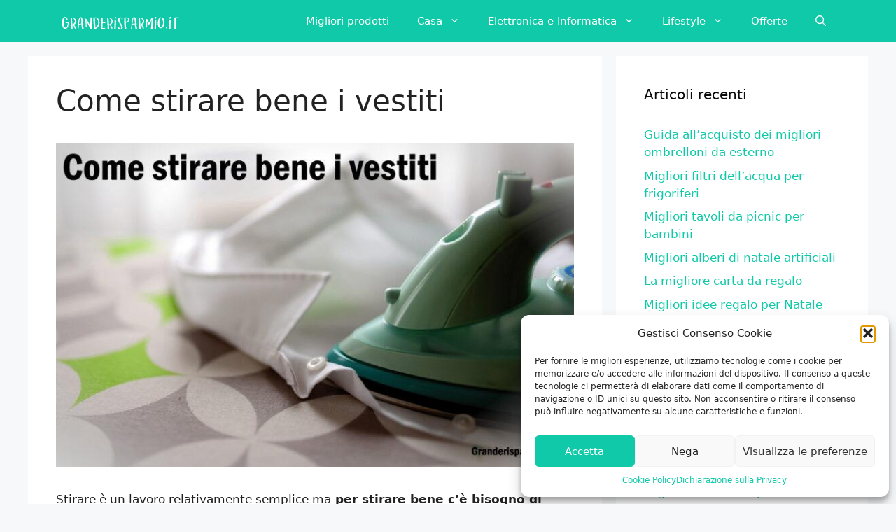

--- FILE ---
content_type: text/html; charset=UTF-8
request_url: https://granderisparmio.it/lifestyle/tempo-libero/come-stirare-bene-i-vestiti/
body_size: 21226
content:
<!DOCTYPE html><html lang="it-IT"><head><meta charset="UTF-8"><link rel="preload" href="https://granderisparmio.it/wp-content/plugins/lightweight-social-icons/fonts/fontello.woff" as="font" type="font/woff" crossorigin><link rel="preload" href="https://granderisparmio.it/wp-content/plugins/i2-pro-cons/dist/fonts/fonts/i2-pros-cons.woff" as="font" type="font/woff" crossorigin><link media="all" href="https://granderisparmio.it/wp-content/cache/autoptimize/css/autoptimize_0dca9a19252c6e69fd0dfdff7da1165c.css" rel="stylesheet"><title>Come stirare bene i vestiti &#x2d; Grande Risparmio</title><meta name="viewport" content="width=device-width, initial-scale=1"><meta name="robots" content="max-snippet:-1,max-image-preview:standard,max-video-preview:-1" /><link rel="canonical" href="https://granderisparmio.it/lifestyle/tempo-libero/come-stirare-bene-i-vestiti/" /><meta name="description" content="Stirare &egrave; un lavoro relativamente semplice ma per stirare bene c&rsquo;&egrave; bisogno di calma e un pizzico di impegno, soprattutto quando si tratta di stirare i capi pi&ugrave;&#8230;" /><meta property="og:type" content="article" /><meta property="og:locale" content="it_IT" /><meta property="og:site_name" content="Grande Risparmio" /><meta property="og:title" content="Come stirare bene i vestiti" /><meta property="og:description" content="Stirare &egrave; un lavoro relativamente semplice ma per stirare bene c&rsquo;&egrave; bisogno di calma e un pizzico di impegno, soprattutto quando si tratta di stirare i capi pi&ugrave; difficili, come ad esempio le&#8230;" /><meta property="og:url" content="https://granderisparmio.it/lifestyle/tempo-libero/come-stirare-bene-i-vestiti/" /><meta property="og:image" content="https://granderisparmio.it/wp-content/uploads/2023/01/come-stirare-bene-i-vestiti.jpg" /><meta property="og:image:width" content="1280" /><meta property="og:image:height" content="800" /><meta property="og:image:alt" content="come stirare bene i vestiti" /><meta property="article:published_time" content="2023-01-02T14:38:10+00:00" /><meta property="article:modified_time" content="2023-01-03T22:38:58+00:00" /><meta name="twitter:card" content="summary_large_image" /><meta name="twitter:site" content="@granderisparmio" /><meta name="twitter:title" content="Come stirare bene i vestiti" /><meta name="twitter:description" content="Stirare &egrave; un lavoro relativamente semplice ma per stirare bene c&rsquo;&egrave; bisogno di calma e un pizzico di impegno, soprattutto quando si tratta di stirare i capi pi&ugrave; difficili, come ad esempio le&#8230;" /><meta name="twitter:image" content="https://granderisparmio.it/wp-content/uploads/2023/01/come-stirare-bene-i-vestiti.jpg" /><meta name="twitter:image:alt" content="come stirare bene i vestiti" /> <script type="application/ld+json">{"@context":"https://schema.org","@graph":[{"@type":"WebSite","@id":"https://granderisparmio.it/#/schema/WebSite","url":"https://granderisparmio.it/","name":"Grande Risparmio","description":"Migliori prodotti da comprare online","inLanguage":"it-IT","potentialAction":{"@type":"SearchAction","target":{"@type":"EntryPoint","urlTemplate":"https://granderisparmio.it/search/{search_term_string}/"},"query-input":"required name=search_term_string"},"publisher":{"@type":"Organization","@id":"https://granderisparmio.it/#/schema/Organization","name":"Grande Risparmio","url":"https://granderisparmio.it/","logo":{"@type":"ImageObject","url":"https://granderisparmio.it/wp-content/uploads/2020/12/cropped-android-chrome-512x512-1.png","contentUrl":"https://granderisparmio.it/wp-content/uploads/2020/12/cropped-android-chrome-512x512-1.png","width":512,"height":512,"contentSize":"17917"}}},{"@type":"WebPage","@id":"https://granderisparmio.it/lifestyle/tempo-libero/come-stirare-bene-i-vestiti/","url":"https://granderisparmio.it/lifestyle/tempo-libero/come-stirare-bene-i-vestiti/","name":"Come stirare bene i vestiti &#x2d; Grande Risparmio","description":"Stirare &egrave; un lavoro relativamente semplice ma per stirare bene c&rsquo;&egrave; bisogno di calma e un pizzico di impegno, soprattutto quando si tratta di stirare i capi pi&ugrave;&#8230;","inLanguage":"it-IT","isPartOf":{"@id":"https://granderisparmio.it/#/schema/WebSite"},"breadcrumb":{"@type":"BreadcrumbList","@id":"https://granderisparmio.it/#/schema/BreadcrumbList","itemListElement":[{"@type":"ListItem","position":1,"item":"https://granderisparmio.it/","name":"Grande Risparmio"},{"@type":"ListItem","position":2,"item":"https://granderisparmio.it/category/lifestyle/","name":"I migliori prodotti per il tuo lifestyle"},{"@type":"ListItem","position":3,"item":"https://granderisparmio.it/category/lifestyle/tempo-libero/","name":"Migliori prodotti per il tempo libero"},{"@type":"ListItem","position":4,"name":"Come stirare bene i vestiti"}]},"potentialAction":{"@type":"ReadAction","target":"https://granderisparmio.it/lifestyle/tempo-libero/come-stirare-bene-i-vestiti/"},"datePublished":"2023-01-02T14:38:10+00:00","dateModified":"2023-01-03T22:38:58+00:00","author":{"@type":"Person","@id":"https://granderisparmio.it/#/schema/Person/7ef7402cc0016cf2cc4309595b9cd333","name":"Aleks"}}]}</script> <link rel='preconnect' href='//www.google-analytics.com' /><link rel="alternate" type="application/rss+xml" title="Grande Risparmio &raquo; Feed" href="https://granderisparmio.it/feed/" /><link rel="alternate" type="application/rss+xml" title="Grande Risparmio &raquo; Feed dei commenti" href="https://granderisparmio.it/comments/feed/" /><link rel="alternate" title="oEmbed (JSON)" type="application/json+oembed" href="https://granderisparmio.it/wp-json/oembed/1.0/embed?url=https%3A%2F%2Fgranderisparmio.it%2Flifestyle%2Ftempo-libero%2Fcome-stirare-bene-i-vestiti%2F" /><link rel="alternate" title="oEmbed (XML)" type="text/xml+oembed" href="https://granderisparmio.it/wp-json/oembed/1.0/embed?url=https%3A%2F%2Fgranderisparmio.it%2Flifestyle%2Ftempo-libero%2Fcome-stirare-bene-i-vestiti%2F&#038;format=xml" /><link rel='stylesheet' id='dashicons-css' href='https://granderisparmio.it/wp-includes/css/dashicons.min.css' media='all' /> <script data-cfasync="false" async async='async' src="https://granderisparmio.it/wp-content/cache/autoptimize/js/autoptimize_single_3bb3b3186a153fa0b42426b54317c800.js?id=G-LRQL93NWZQ" id="caos-gtag-js"></script> <script data-cfasync="false" id="caos-gtag-js-after">window.dataLayer = window.dataLayer || [];

    function gtag() {
        dataLayer.push(arguments);
    }

    gtag('js', new Date());
    gtag('config', 'G-LRQL93NWZQ', {"cookie_domain":"granderisparmio.it","cookie_flags":"samesite=none;secure","allow_google_signals":true});
	
//# sourceURL=caos-gtag-js-after</script> <link rel="https://api.w.org/" href="https://granderisparmio.it/wp-json/" /><link rel="alternate" title="JSON" type="application/json" href="https://granderisparmio.it/wp-json/wp/v2/posts/2573" /><link rel="EditURI" type="application/rsd+xml" title="RSD" href="https://granderisparmio.it/xmlrpc.php?rsd" /> <script type="application/ld+json">{"@context":"https://schema.org","@type":"Article","mainEntityOfPage":{"@type":"WebPage","@id":"https://granderisparmio.it/lifestyle/tempo-libero/come-stirare-bene-i-vestiti/"},"headline":"Come stirare bene i vestiti","image":{"@type":"ImageObject","url":"https://granderisparmio.it/wp-content/uploads/2023/01/come-stirare-bene-i-vestiti.jpg","width":1280,"height":800},"datePublished":"2023-01-02T15:38:10+0000","dateModified":"2023-01-03T23:38:58+0000","author":{"@type":"Person","name":"Aleks","url":null},"publisher":{"@type":"Organization","name":"Grande Risparmio","logo":{"@type":"ImageObject","url":"https://granderisparmio.it/wp-content/uploads/2020/12/granderisparmio-logo.svg"}},"description":null}</script><script type="application/ld+json">{"@context":"https:\/\/schema.org","@graph":[{"@context":"https:\/\/schema.org","@type":"SiteNavigationElement","id":"site-navigation","name":"Migliori prodotti","url":"https:\/\/granderisparmio.it\/"},{"@context":"https:\/\/schema.org","@type":"SiteNavigationElement","id":"site-navigation","name":"Casa","url":"https:\/\/granderisparmio.it\/category\/casa\/"},{"@context":"https:\/\/schema.org","@type":"SiteNavigationElement","id":"site-navigation","name":"Attrezzi e Fai Da Te","url":"https:\/\/granderisparmio.it\/category\/casa\/attrezzi-fai-da-te\/"},{"@context":"https:\/\/schema.org","@type":"SiteNavigationElement","id":"site-navigation","name":"Cucina","url":"https:\/\/granderisparmio.it\/category\/casa\/cucina\/"},{"@context":"https:\/\/schema.org","@type":"SiteNavigationElement","id":"site-navigation","name":"Elettrodomestici","url":"https:\/\/granderisparmio.it\/category\/casa\/elettrodomestici\/"},{"@context":"https:\/\/schema.org","@type":"SiteNavigationElement","id":"site-navigation","name":"Giardino ed Esterni","url":"https:\/\/granderisparmio.it\/category\/casa\/giardino-esterni\/"},{"@context":"https:\/\/schema.org","@type":"SiteNavigationElement","id":"site-navigation","name":"Elettronica e Informatica","url":"https:\/\/granderisparmio.it\/category\/elettronica-informatica\/"},{"@context":"https:\/\/schema.org","@type":"SiteNavigationElement","id":"site-navigation","name":"Apple","url":"https:\/\/granderisparmio.it\/category\/elettronica-informatica\/apple\/"},{"@context":"https:\/\/schema.org","@type":"SiteNavigationElement","id":"site-navigation","name":"Audio e Video","url":"https:\/\/granderisparmio.it\/category\/elettronica-informatica\/audio-video\/"},{"@context":"https:\/\/schema.org","@type":"SiteNavigationElement","id":"site-navigation","name":"Computer","url":"https:\/\/granderisparmio.it\/category\/elettronica-informatica\/computer\/"},{"@context":"https:\/\/schema.org","@type":"SiteNavigationElement","id":"site-navigation","name":"Lifestyle","url":"https:\/\/granderisparmio.it\/category\/lifestyle\/"},{"@context":"https:\/\/schema.org","@type":"SiteNavigationElement","id":"site-navigation","name":"Allenamento e Fitness","url":"https:\/\/granderisparmio.it\/category\/lifestyle\/allenamento-fitness\/"},{"@context":"https:\/\/schema.org","@type":"SiteNavigationElement","id":"site-navigation","name":"Auto e Moto","url":"https:\/\/granderisparmio.it\/category\/lifestyle\/auto-moto\/"},{"@context":"https:\/\/schema.org","@type":"SiteNavigationElement","id":"site-navigation","name":"Bambini","url":"https:\/\/granderisparmio.it\/category\/lifestyle\/bambini\/"},{"@context":"https:\/\/schema.org","@type":"SiteNavigationElement","id":"site-navigation","name":"Benessere","url":"https:\/\/granderisparmio.it\/category\/lifestyle\/benessere\/"},{"@context":"https:\/\/schema.org","@type":"SiteNavigationElement","id":"site-navigation","name":"Lavoro e Ufficio","url":"https:\/\/granderisparmio.it\/category\/lifestyle\/lavoro-ufficio\/"},{"@context":"https:\/\/schema.org","@type":"SiteNavigationElement","id":"site-navigation","name":"Tempo Libero","url":"https:\/\/granderisparmio.it\/category\/lifestyle\/tempo-libero\/"},{"@context":"https:\/\/schema.org","@type":"SiteNavigationElement","id":"site-navigation","name":"Offerte","url":"https:\/\/granderisparmio.it\/category\/offerte\/"}]}</script><script type="application/ld+json">{"@context":"https:\/\/schema.org","@type":"WebSite","name":"Grande Risparmio","url":"https:\/\/granderisparmio.it","potentialAction":[{"@type":"SearchAction","target":"https:\/\/granderisparmio.it\/?s={search_term_string}","query-input":"required name=search_term_string"}]}</script> <script async src="https://pagead2.googlesyndication.com/pagead/js/adsbygoogle.js?client=ca-pub-4498035586199984"
     crossorigin="anonymous"></script> <link rel="icon" href="https://granderisparmio.it/wp-content/uploads/2020/12/cropped-android-chrome-512x512-1-150x150.png" sizes="32x32" /><link rel="icon" href="https://granderisparmio.it/wp-content/uploads/2020/12/cropped-android-chrome-512x512-1-300x300.png" sizes="192x192" /><link rel="apple-touch-icon" href="https://granderisparmio.it/wp-content/uploads/2020/12/cropped-android-chrome-512x512-1-300x300.png" /><meta name="msapplication-TileImage" content="https://granderisparmio.it/wp-content/uploads/2020/12/cropped-android-chrome-512x512-1-300x300.png" /></head><body data-cmplz=1 class="wp-singular post-template-default single single-post postid-2573 single-format-standard wp-custom-logo wp-embed-responsive wp-theme-generatepress aawp-custom post-image-below-header post-image-aligned-center sticky-menu-fade wp-schema-pro-2.7.9 right-sidebar nav-float-right separate-containers nav-search-enabled header-aligned-left dropdown-hover featured-image-active" itemtype="https://schema.org/Blog" itemscope> <a class="screen-reader-text skip-link" href="#content" title="Vai al contenuto">Vai al contenuto</a><header class="site-header has-inline-mobile-toggle" id="masthead" aria-label="Sito"  itemtype="https://schema.org/WPHeader" itemscope><div class="inside-header grid-container"><div class="site-logo"> <a href="https://granderisparmio.it/" rel="home"> <noscript><img  class="header-image is-logo-image" alt="Grande Risparmio" src="https://granderisparmio.it/wp-content/uploads/2020/12/granderisparmio-logo.svg" /></noscript><img  class="lazyload header-image is-logo-image" alt="Grande Risparmio" src='data:image/svg+xml,%3Csvg%20xmlns=%22http://www.w3.org/2000/svg%22%20viewBox=%220%200%20210%20140%22%3E%3C/svg%3E' data-src="https://granderisparmio.it/wp-content/uploads/2020/12/granderisparmio-logo.svg" /> </a></div><nav class="main-navigation mobile-menu-control-wrapper" id="mobile-menu-control-wrapper" aria-label="Attiva/Disattiva dispositivi mobili"><div class="menu-bar-items"><span class="menu-bar-item search-item"><a aria-label="Apri la barra di ricerca" href="#"><span class="gp-icon icon-search"><svg viewBox="0 0 512 512" aria-hidden="true" xmlns="http://www.w3.org/2000/svg" width="1em" height="1em"><path fill-rule="evenodd" clip-rule="evenodd" d="M208 48c-88.366 0-160 71.634-160 160s71.634 160 160 160 160-71.634 160-160S296.366 48 208 48zM0 208C0 93.125 93.125 0 208 0s208 93.125 208 208c0 48.741-16.765 93.566-44.843 129.024l133.826 134.018c9.366 9.379 9.355 24.575-.025 33.941-9.379 9.366-24.575 9.355-33.941-.025L337.238 370.987C301.747 399.167 256.839 416 208 416 93.125 416 0 322.875 0 208z" /></svg><svg viewBox="0 0 512 512" aria-hidden="true" xmlns="http://www.w3.org/2000/svg" width="1em" height="1em"><path d="M71.029 71.029c9.373-9.372 24.569-9.372 33.942 0L256 222.059l151.029-151.03c9.373-9.372 24.569-9.372 33.942 0 9.372 9.373 9.372 24.569 0 33.942L289.941 256l151.03 151.029c9.372 9.373 9.372 24.569 0 33.942-9.373 9.372-24.569 9.372-33.942 0L256 289.941l-151.029 151.03c-9.373 9.372-24.569 9.372-33.942 0-9.372-9.373-9.372-24.569 0-33.942L222.059 256 71.029 104.971c-9.372-9.373-9.372-24.569 0-33.942z" /></svg></span></a></span></div> <button data-nav="site-navigation" class="menu-toggle" aria-controls="primary-menu" aria-expanded="false"> <span class="gp-icon icon-menu-bars"><svg viewBox="0 0 512 512" aria-hidden="true" xmlns="http://www.w3.org/2000/svg" width="1em" height="1em"><path d="M0 96c0-13.255 10.745-24 24-24h464c13.255 0 24 10.745 24 24s-10.745 24-24 24H24c-13.255 0-24-10.745-24-24zm0 160c0-13.255 10.745-24 24-24h464c13.255 0 24 10.745 24 24s-10.745 24-24 24H24c-13.255 0-24-10.745-24-24zm0 160c0-13.255 10.745-24 24-24h464c13.255 0 24 10.745 24 24s-10.745 24-24 24H24c-13.255 0-24-10.745-24-24z" /></svg><svg viewBox="0 0 512 512" aria-hidden="true" xmlns="http://www.w3.org/2000/svg" width="1em" height="1em"><path d="M71.029 71.029c9.373-9.372 24.569-9.372 33.942 0L256 222.059l151.029-151.03c9.373-9.372 24.569-9.372 33.942 0 9.372 9.373 9.372 24.569 0 33.942L289.941 256l151.03 151.029c9.372 9.373 9.372 24.569 0 33.942-9.373 9.372-24.569 9.372-33.942 0L256 289.941l-151.029 151.03c-9.373 9.372-24.569 9.372-33.942 0-9.372-9.373-9.372-24.569 0-33.942L222.059 256 71.029 104.971c-9.372-9.373-9.372-24.569 0-33.942z" /></svg></span><span class="screen-reader-text">Menu</span> </button></nav><nav class="main-navigation has-menu-bar-items sub-menu-right" id="site-navigation" aria-label="Principale"  itemtype="https://schema.org/SiteNavigationElement" itemscope><div class="inside-navigation grid-container"><form method="get" class="search-form navigation-search" action="https://granderisparmio.it/"> <input type="search" class="search-field" value="" name="s" title="Cerca" /></form> <button class="menu-toggle" aria-controls="primary-menu" aria-expanded="false"> <span class="gp-icon icon-menu-bars"><svg viewBox="0 0 512 512" aria-hidden="true" xmlns="http://www.w3.org/2000/svg" width="1em" height="1em"><path d="M0 96c0-13.255 10.745-24 24-24h464c13.255 0 24 10.745 24 24s-10.745 24-24 24H24c-13.255 0-24-10.745-24-24zm0 160c0-13.255 10.745-24 24-24h464c13.255 0 24 10.745 24 24s-10.745 24-24 24H24c-13.255 0-24-10.745-24-24zm0 160c0-13.255 10.745-24 24-24h464c13.255 0 24 10.745 24 24s-10.745 24-24 24H24c-13.255 0-24-10.745-24-24z" /></svg><svg viewBox="0 0 512 512" aria-hidden="true" xmlns="http://www.w3.org/2000/svg" width="1em" height="1em"><path d="M71.029 71.029c9.373-9.372 24.569-9.372 33.942 0L256 222.059l151.029-151.03c9.373-9.372 24.569-9.372 33.942 0 9.372 9.373 9.372 24.569 0 33.942L289.941 256l151.03 151.029c9.372 9.373 9.372 24.569 0 33.942-9.373 9.372-24.569 9.372-33.942 0L256 289.941l-151.029 151.03c-9.373 9.372-24.569 9.372-33.942 0-9.372-9.373-9.372-24.569 0-33.942L222.059 256 71.029 104.971c-9.372-9.373-9.372-24.569 0-33.942z" /></svg></span><span class="screen-reader-text">Menu</span> </button><div id="primary-menu" class="main-nav"><ul id="menu-menu-principale" class=" menu sf-menu"><li id="menu-item-1297" class="menu-item menu-item-type-custom menu-item-object-custom menu-item-home menu-item-1297"><a href="https://granderisparmio.it/">Migliori prodotti</a></li><li id="menu-item-33" class="menu-item menu-item-type-taxonomy menu-item-object-category menu-item-has-children menu-item-33"><a href="https://granderisparmio.it/category/casa/">Casa<span role="presentation" class="dropdown-menu-toggle"><span class="gp-icon icon-arrow"><svg viewBox="0 0 330 512" aria-hidden="true" xmlns="http://www.w3.org/2000/svg" width="1em" height="1em"><path d="M305.913 197.085c0 2.266-1.133 4.815-2.833 6.514L171.087 335.593c-1.7 1.7-4.249 2.832-6.515 2.832s-4.815-1.133-6.515-2.832L26.064 203.599c-1.7-1.7-2.832-4.248-2.832-6.514s1.132-4.816 2.832-6.515l14.162-14.163c1.7-1.699 3.966-2.832 6.515-2.832 2.266 0 4.815 1.133 6.515 2.832l111.316 111.317 111.316-111.317c1.7-1.699 4.249-2.832 6.515-2.832s4.815 1.133 6.515 2.832l14.162 14.163c1.7 1.7 2.833 4.249 2.833 6.515z" /></svg></span></span></a><ul class="sub-menu"><li id="menu-item-1751" class="menu-item menu-item-type-taxonomy menu-item-object-category menu-item-1751"><a href="https://granderisparmio.it/category/casa/attrezzi-fai-da-te/">Attrezzi e Fai Da Te</a></li><li id="menu-item-34" class="menu-item menu-item-type-taxonomy menu-item-object-category menu-item-34"><a href="https://granderisparmio.it/category/casa/cucina/">Cucina</a></li><li id="menu-item-35" class="menu-item menu-item-type-taxonomy menu-item-object-category menu-item-35"><a href="https://granderisparmio.it/category/casa/elettrodomestici/">Elettrodomestici</a></li><li id="menu-item-2857" class="menu-item menu-item-type-taxonomy menu-item-object-category menu-item-2857"><a href="https://granderisparmio.it/category/casa/giardino-esterni/">Giardino ed Esterni</a></li></ul></li><li id="menu-item-36" class="menu-item menu-item-type-taxonomy menu-item-object-category menu-item-has-children menu-item-36"><a href="https://granderisparmio.it/category/elettronica-informatica/">Elettronica e Informatica<span role="presentation" class="dropdown-menu-toggle"><span class="gp-icon icon-arrow"><svg viewBox="0 0 330 512" aria-hidden="true" xmlns="http://www.w3.org/2000/svg" width="1em" height="1em"><path d="M305.913 197.085c0 2.266-1.133 4.815-2.833 6.514L171.087 335.593c-1.7 1.7-4.249 2.832-6.515 2.832s-4.815-1.133-6.515-2.832L26.064 203.599c-1.7-1.7-2.832-4.248-2.832-6.514s1.132-4.816 2.832-6.515l14.162-14.163c1.7-1.699 3.966-2.832 6.515-2.832 2.266 0 4.815 1.133 6.515 2.832l111.316 111.317 111.316-111.317c1.7-1.699 4.249-2.832 6.515-2.832s4.815 1.133 6.515 2.832l14.162 14.163c1.7 1.7 2.833 4.249 2.833 6.515z" /></svg></span></span></a><ul class="sub-menu"><li id="menu-item-37" class="menu-item menu-item-type-taxonomy menu-item-object-category menu-item-37"><a href="https://granderisparmio.it/category/elettronica-informatica/apple/">Apple</a></li><li id="menu-item-1799" class="menu-item menu-item-type-taxonomy menu-item-object-category menu-item-1799"><a href="https://granderisparmio.it/category/elettronica-informatica/audio-video/">Audio e Video</a></li><li id="menu-item-38" class="menu-item menu-item-type-taxonomy menu-item-object-category menu-item-38"><a href="https://granderisparmio.it/category/elettronica-informatica/computer/">Computer</a></li></ul></li><li id="menu-item-39" class="menu-item menu-item-type-taxonomy menu-item-object-category current-post-ancestor menu-item-has-children menu-item-39"><a href="https://granderisparmio.it/category/lifestyle/">Lifestyle<span role="presentation" class="dropdown-menu-toggle"><span class="gp-icon icon-arrow"><svg viewBox="0 0 330 512" aria-hidden="true" xmlns="http://www.w3.org/2000/svg" width="1em" height="1em"><path d="M305.913 197.085c0 2.266-1.133 4.815-2.833 6.514L171.087 335.593c-1.7 1.7-4.249 2.832-6.515 2.832s-4.815-1.133-6.515-2.832L26.064 203.599c-1.7-1.7-2.832-4.248-2.832-6.514s1.132-4.816 2.832-6.515l14.162-14.163c1.7-1.699 3.966-2.832 6.515-2.832 2.266 0 4.815 1.133 6.515 2.832l111.316 111.317 111.316-111.317c1.7-1.699 4.249-2.832 6.515-2.832s4.815 1.133 6.515 2.832l14.162 14.163c1.7 1.7 2.833 4.249 2.833 6.515z" /></svg></span></span></a><ul class="sub-menu"><li id="menu-item-40" class="menu-item menu-item-type-taxonomy menu-item-object-category menu-item-40"><a href="https://granderisparmio.it/category/lifestyle/allenamento-fitness/">Allenamento e Fitness</a></li><li id="menu-item-1852" class="menu-item menu-item-type-taxonomy menu-item-object-category menu-item-1852"><a href="https://granderisparmio.it/category/lifestyle/auto-moto/">Auto e Moto</a></li><li id="menu-item-1337" class="menu-item menu-item-type-taxonomy menu-item-object-category menu-item-1337"><a href="https://granderisparmio.it/category/lifestyle/bambini/">Bambini</a></li><li id="menu-item-2353" class="menu-item menu-item-type-taxonomy menu-item-object-category menu-item-2353"><a href="https://granderisparmio.it/category/lifestyle/benessere/">Benessere</a></li><li id="menu-item-41" class="menu-item menu-item-type-taxonomy menu-item-object-category menu-item-41"><a href="https://granderisparmio.it/category/lifestyle/lavoro-ufficio/">Lavoro e Ufficio</a></li><li id="menu-item-42" class="menu-item menu-item-type-taxonomy menu-item-object-category current-post-ancestor current-menu-parent current-post-parent menu-item-42"><a href="https://granderisparmio.it/category/lifestyle/tempo-libero/">Tempo Libero</a></li></ul></li><li id="menu-item-2793" class="menu-item menu-item-type-taxonomy menu-item-object-category menu-item-2793"><a href="https://granderisparmio.it/category/offerte/">Offerte</a></li></ul></div><div class="menu-bar-items"><span class="menu-bar-item search-item"><a aria-label="Apri la barra di ricerca" href="#"><span class="gp-icon icon-search"><svg viewBox="0 0 512 512" aria-hidden="true" xmlns="http://www.w3.org/2000/svg" width="1em" height="1em"><path fill-rule="evenodd" clip-rule="evenodd" d="M208 48c-88.366 0-160 71.634-160 160s71.634 160 160 160 160-71.634 160-160S296.366 48 208 48zM0 208C0 93.125 93.125 0 208 0s208 93.125 208 208c0 48.741-16.765 93.566-44.843 129.024l133.826 134.018c9.366 9.379 9.355 24.575-.025 33.941-9.379 9.366-24.575 9.355-33.941-.025L337.238 370.987C301.747 399.167 256.839 416 208 416 93.125 416 0 322.875 0 208z" /></svg><svg viewBox="0 0 512 512" aria-hidden="true" xmlns="http://www.w3.org/2000/svg" width="1em" height="1em"><path d="M71.029 71.029c9.373-9.372 24.569-9.372 33.942 0L256 222.059l151.029-151.03c9.373-9.372 24.569-9.372 33.942 0 9.372 9.373 9.372 24.569 0 33.942L289.941 256l151.03 151.029c9.372 9.373 9.372 24.569 0 33.942-9.373 9.372-24.569 9.372-33.942 0L256 289.941l-151.029 151.03c-9.373 9.372-24.569 9.372-33.942 0-9.372-9.373-9.372-24.569 0-33.942L222.059 256 71.029 104.971c-9.372-9.373-9.372-24.569 0-33.942z" /></svg></span></a></span></div></div></nav></div></header><div class="site grid-container container hfeed" id="page"><div class="site-content" id="content"><div class="content-area" id="primary"><main class="site-main" id="main"><article id="post-2573" class="post-2573 post type-post status-publish format-standard has-post-thumbnail hentry category-tempo-libero" itemtype="https://schema.org/CreativeWork" itemscope><div class="inside-article"><header class="entry-header"><h1 class="entry-title" itemprop="headline">Come stirare bene i vestiti</h1></header><div class="featured-image  page-header-image-single "> <img width="768" height="480" src="https://granderisparmio.it/wp-content/uploads/2023/01/come-stirare-bene-i-vestiti-768x480.jpg" class="attachment-medium_large size-medium_large" alt="come stirare bene i vestiti" itemprop="image" decoding="async" fetchpriority="high" srcset="https://granderisparmio.it/wp-content/uploads/2023/01/come-stirare-bene-i-vestiti-768x480.jpg 768w, https://granderisparmio.it/wp-content/uploads/2023/01/come-stirare-bene-i-vestiti-300x188.jpg 300w, https://granderisparmio.it/wp-content/uploads/2023/01/come-stirare-bene-i-vestiti-1024x640.jpg 1024w, https://granderisparmio.it/wp-content/uploads/2023/01/come-stirare-bene-i-vestiti.jpg 1280w" sizes="(max-width: 768px) 100vw, 768px" /></div><div class="entry-content" itemprop="text"><p>Stirare è un lavoro relativamente semplice ma<strong>&nbsp;per stirare bene c’è bisogno di calma e un pizzico di impegno</strong>, soprattutto quando si tratta di stirare i capi più difficili, come ad esempio le odiatissime camicie. Senza la pratica comunque è impossibile imparare a stirare bene, quindi&nbsp;<strong>armatevi di pazienza</strong>&nbsp;e prendete in mano il vostro&nbsp;<a href="https://granderisparmio.it/casa/elettrodomestici/migliore-ferro-da-stiro/" data-type="URL" data-id="https://granderisparmio.it/casa/elettrodomestici/migliore-ferro-da-stiro/" target="_blank" rel="noreferrer noopener"><strong>ferro da stiro</strong></a>. Solo dopo molte prove ( e a volte qualche scottatura ) riuscirete ad ottenere ottimi risultati.<strong>&nbsp;Il tempo e l’esperienza vi aiuteranno a stirare meglio e più velocemente.</strong></p><div class="lwptoc lwptoc-autoWidth lwptoc-light lwptoc-notInherit" data-smooth-scroll="1" data-smooth-scroll-offset="24"><div class="lwptoc_i"><div class="lwptoc_header"> <b class="lwptoc_title" style="font-weight:900;">Contenuti Articolo</b> <span class="lwptoc_toggle"> <a href="#" class="lwptoc_toggle_label" data-label="mostra">nascondi</a> </span></div><div class="lwptoc_items lwptoc_items-visible" style="font-size:100%;"><div class="lwptoc_itemWrap"><div class="lwptoc_item"> <a href="#Regole_generali_per_stirare_bene"> <span class="lwptoc_item_label">Regole generali per stirare bene</span> </a></div><div class="lwptoc_item"> <a href="#Come_stirare_i_tessuti_sintetici"> <span class="lwptoc_item_label">Come stirare i tessuti sintetici</span> </a><div class="lwptoc_itemWrap"><div class="lwptoc_item"> <a href="#Vari_tipi_di_fibre_sintetiche"> <span class="lwptoc_item_label">Vari tipi di fibre sintetiche:</span> </a></div></div></div><div class="lwptoc_item"> <a href="#Come_stirare_il_cotone"> <span class="lwptoc_item_label">Come stirare il cotone</span> </a></div><div class="lwptoc_item"> <a href="#Come_stirare_il_lino"> <span class="lwptoc_item_label">Come stirare il lino</span> </a></div><div class="lwptoc_item"> <a href="#Come_stirare_il_velluto"> <span class="lwptoc_item_label">Come stirare il velluto</span> </a></div><div class="lwptoc_item"> <a href="#Come_stirare_la_lana"> <span class="lwptoc_item_label">Come stirare la lana</span> </a></div><div class="lwptoc_item"> <a href="#Come_stirare_la_seta"> <span class="lwptoc_item_label">Come stirare la seta</span> </a></div><div class="lwptoc_item"> <a href="#FAQ"> <span class="lwptoc_item_label">FAQ</span> </a></div></div></div></div></div><p>Se avete tutto l’occorrente per cominciare siete già a buon punto, altrimenti procuratevi i seguenti strumenti:</p><ul class="wp-block-list"><li><strong>Ferro da Stiro a vapore:</strong>&nbsp;ovviamente senza un ferro da stiro non si può stirare ;). Se non hai ancora un ferro dai un’occhiata alle nostre recensioni, oppure vai direttamente alla nostra classifica dei migliori ferri da stiro.</li><li><strong>Asse da Stiro:</strong>&nbsp;una buona asse da stiro ti aiuterà a faticare di meno e a stirare meglio i tuoi vestiti. Un’ asse da stiro di qualità è regolabile anche in altezza e ti permetterà di stirare mantenendo una postura corretta. Se non hai un asse da stiro quì puoi trovare i migliori assi da stiro.</li></ul><p>Opzionalmente potete procurarvi i seguenti accessori che vi faciliterranno il lavoro, anche se non si tratta di accessori indispensabili:</p><ul class="wp-block-list"><li><strong>Stiramaniche:</strong>&nbsp;comodissimo soprattutto per le camicie, è semplicemente un piccolo asse da stiro piccolo, in cui si più infilare direttamente la manica della camicia mantenendola in tiro, in modo da tendere il tessuto prevenendo la formazione di pieghe e grinze.</li><li><strong>Poggia ferro da stiro:</strong>&nbsp;utile per riporre il ferro da stiro bollente senza danneggiare le superfici. Anche se ormai tutti i ferri da stiro sono dotati di funzione di ” parcheggio verticale ” c’è chi ancora oggi preferisce utilizzare un poggia ferro da stiro classico.</li></ul><p>Quando state per stirare qualcosa e non siete sicuri di cosa state facendo<strong>&nbsp;leggete l’etichetta dei vestiti</strong>, troverete indicata la temperatura a cui può essere stirato l’abito, e soprattutto se il vestito in questione non debba essere proprio stirato.</p><h2 class="wp-block-heading"><span id="Regole_generali_per_stirare_bene"><strong>Regole generali per stirare bene </strong></span></h2><ul class="wp-block-list"><li>Stirare i vestiti quando sono ancora<strong>&nbsp;leggermente umidi</strong>&nbsp;facilita la stiratura;</li><li><strong>Aiutatevi con la mano</strong>&nbsp;che non tiene il ferro da stiro a tenere il tessuto in tiro;</li><li><strong>Non tendete troppo il tessuto</strong>, potreste deformarlo;</li><li><strong>Non stirare mai a secco</strong>&nbsp;a meno che non sia espressamente indicato sull’etichetta. L’acqua protegge la stoffa, evita che si possa bruciare, impedisce alle stoffe sintetiche di sciogliersi e dona elasticità ai tessuti;</li><li><strong>Non stirate sopra le macchie:</strong>&nbsp;se un vestito è ancora sporco o vi accorgete della presenza di una piccola macchia, non stirate assolutamente l’abito in quel punto, il calore del ferro da stiro potrebbe fissare irrimediabilmente lo sporco al tessuto;</li><li><strong>Non stirare sopra i bottoni</strong>, limitatevi a girarci intorno con la punta del ferro da stiro;</li><li>Se non conoscete il tessuto<strong>&nbsp;partite con una temperatura bassa</strong>&nbsp;o interponete un panno umido;</li><li><strong>Evitate</strong>&nbsp;il più possibile<strong>&nbsp;il programma della centrifuga</strong>, così i vestiti usciranno meno sgualciti e quindi più facili da stirare;</li><li>Se trovate delle<strong>&nbsp;pieghe difficili</strong>&nbsp;da stirare provate a&nbsp;<strong>spruzzare un po’ di acqua</strong>&nbsp;con l’apposito spruzzatore integrato con il ferro da stiro, oppure con uno spruzzatore qualsiasi (se ne trovano molti in commercio e sono molto economici;</li><li><strong>Iniziate sempre dalle cuciture</strong>&nbsp;e dalle pieghe naturali degli abiti, stando attenti a restituire al capo la forma originale;</li><li><strong>Non stirate le parti in plastica,</strong>&nbsp;nel caso di magliette stampate stiratele alla rovescia oppure interporre un panno di cotone;</li><li><strong>Prestate attenzione ai panni scuri</strong>, rischiate di lasciare dei brutti segni lucidi se non stirate con cautela;</li><li>Per i punti arrotolati e&nbsp;<strong>dove i tessuti sono arricciati stirate sempre dal retro</strong>&nbsp;per non rovinare la forma originale;</li><li>Una volta stirato tutto<strong>&nbsp;aspettate un’oretta prima di sistemare i vestiti nell’armadio</strong>, in modo che tutta l’umidità che i capi hanno assorbito durante la fase di stiratura sia completamente evaporata.</li></ul><h2 class="wp-block-heading"><span id="Come_stirare_i_tessuti_sintetici">Come stirare i tessuti sintetici</span></h2><p><strong>I tessuti sintetici sono tra i più sensibili al calore,</strong>&nbsp;in quanto tendono facilmente a sciogliersi e a fondersi, pertanto vi raccomandiamo sempre di&nbsp;<strong>procedere con la massima cautela nello stirare questi tipi di tessuti,</strong>&nbsp;facendo al limite prima delle prove su un angolino nascosto all’interno dell’abito stesso.</p><p><strong>Tra le fibre sintetiche appartengono una grande categoria di tessuti quasi tutti derivati dal petrolio</strong>. A seconda di come viene lavorato e dei componenti chimici che vengono utilizzati durante la fase di produzione di questi tessuti otteniamo delle fibre molto diverse, con determinate proprietà fisiche.</p><p>Fondamentalmente però<strong>&nbsp;tutte le fibre sintetiche si differenziano dalle stoffe ricavate da fibre animali e vegetali per la loro grande elasticità e resistenza</strong>&nbsp;e pur essendo molto leggeri trattengono benissimo il calore corporeo,<strong>&nbsp;lasciano respirare&nbsp;la pelle</strong>&nbsp;ed inoltre&nbsp;<strong>non trattengono l’umidità</strong>. Alcuni tipi di fibre sintetiche non si sgualciscono, quindi non è nemmeno necessario stirarli.</p><p><strong>Per il lavaggio e la stiratura prima di tutti leggete sempre&nbsp;l’etichetta degli abiti</strong>, vi fornirà le indicazioni necessarie per ottenere i migliori risultati.</p><h3 class="wp-block-heading"><span id="Vari_tipi_di_fibre_sintetiche">Vari tipi di fibre sintetiche:</span></h3><p><strong>Acrilico</strong>: può ricordare la lana, in lavatrice è consigliato non superare i 40° e cercate di evitare di centrifugare questi capi. Per stirare i vestiti in acrilico è consigliato utilizzare il&nbsp;<strong>ferro da stiro</strong>&nbsp;regolato alla minima potenza, per evitare di rovinare i vestiti.</p><p><strong>Lycra, Elasta</strong>: è una fibra molto particolare, molto elastica, molto apprezzata specialmente dal pubblico femminile. Il lavaggio deve essere estremamente delicato, e anche in questo caso vi consigliamo di tenere la temperatura del ferro da stiro al minimo.</p><p><strong>Poliestere</strong>: è una fibra sintetica molto diffusa, spesso mescolata con il cotone. Lavare e stirare questa fibra è molto semplice, anche perchè la maggior parte delle volte non è nemmeno necessaria la stiratura, soprattutto se stenderete bene i panni nella fase di asciugatura. Se è necessario utilizzare il ferro da stiro controllate prima l’etichetta, nel caso non fosse specificato come stirare il capo, procedete sempre con il ferro da stiro al minimo.</p><p><strong>Polipropilene</strong>: si tratta di un tessuto speciale, protettivo e traspirante, molto utilizzato per la realizzazione di vestiti per lo sport o come tappezzeria. Il vantaggio di questo tessuto è che non deve essere stirato, inoltre si pulisce molto facilmente.</p><p><strong>Microfibra</strong>: è uno speciale tessuto che si ottiene fondendo fibre artificiali con le fibre sintetiche. Si tratta di un tessuto molto all’avanguardia, in quanto si tratta di un materiale leggero, tuttavia molto resistente e traspirante. Un grande vantaggio della microfibra è che protegge in modo particolarmente efficacie dagli agenti atmosferici, isolando molto bene il corpo dall’ambiente esterno.</p><p><strong>Acetato</strong>: è un tessuto sintetico molto simile alla seta, è un tessuto molto amato e apprezzato, perchè è molto comodo e da una bella sensazione a contatto con la pelle. In lavatrice ricordate di lavare a 30°, se potete lavare a mano ancora meglio. Sirate sempre rigorosamente con la potenza al minimo, rovesciando il capo come precauzione. Ricordatevi comunque di affidarvi sempre alle indicazioni riportate sull’etichetta.</p><p><strong>I tessuti sintetici si stirano al massimo a 140 gradi</strong></p><h2 class="wp-block-heading"><span id="Come_stirare_il_cotone">Come stirare il cotone</span></h2><p><strong>Il cotone</strong>&nbsp;è una fibra vegetale che si ricava dalla bambagia. Il cotone è il tessuto maggiormente usato nella produzione di abbigliamento, perché è&nbsp;<strong>economico e anelastico</strong>. Proprio per la sua proprietà anelastica<strong>&nbsp;tende a sgualcirsi spesso</strong>&nbsp;quindi è una stoffa che va stirata spesso, comunque&nbsp;<strong>sempre dopo ogni lavaggio</strong>. Per agevolare la stiratura del cotone conviene<strong>&nbsp;stendere il capo ad asciugare in modo preciso</strong>, ad esempio appendendo una maglietta per le maniche e per il colletto con delle mollette.</p><p>Stirare gli abiti in cotone, come ad esempio le magliette e le T shirt è davvero semplice, in quanto&nbsp;<strong>potete lavorare con il ferro alla massima potenza</strong>&nbsp;senza paura di rovinare i vestiti, volendo senza nemmeno&nbsp;utilizzare il vapore.<strong>&nbsp;Il cotone infatti può essere stirato tranquillamente a secco</strong>, anche se noi consigliamo sempre l’utilizzo del vapore, in quanto renderà le cose davvero molto più semplici.</p><p><strong>Il cotone di buona qualità inoltre può essere stirato anche solo in un verso</strong>&nbsp;senza bisogno di passare sia al dritto che al rovescio, in quanto tutte le grinze vengono eliminate in una solo passata.</p><p><strong>il cotone si stira a 200 gradi</strong></p><div class="wp-block-image"><figure class="aligncenter size-large is-resized"><noscript><img decoding="async" src="https://granderisparmio.it/wp-content/uploads/2023/01/material-93205_1280-1024x681.jpg" alt="Come stirare il cotone" class="wp-image-2576" width="512" height="341" srcset="https://granderisparmio.it/wp-content/uploads/2023/01/material-93205_1280-1024x681.jpg 1024w, https://granderisparmio.it/wp-content/uploads/2023/01/material-93205_1280-300x199.jpg 300w, https://granderisparmio.it/wp-content/uploads/2023/01/material-93205_1280-768x511.jpg 768w, https://granderisparmio.it/wp-content/uploads/2023/01/material-93205_1280.jpg 1280w" sizes="(max-width: 512px) 100vw, 512px"></noscript><img decoding="async" src='data:image/svg+xml,%3Csvg%20xmlns=%22http://www.w3.org/2000/svg%22%20viewBox=%220%200%20512%20341%22%3E%3C/svg%3E' data-src="https://granderisparmio.it/wp-content/uploads/2023/01/material-93205_1280-1024x681.jpg" alt="Come stirare il cotone" class="lazyload wp-image-2576" width="512" height="341" data-srcset="https://granderisparmio.it/wp-content/uploads/2023/01/material-93205_1280-1024x681.jpg 1024w, https://granderisparmio.it/wp-content/uploads/2023/01/material-93205_1280-300x199.jpg 300w, https://granderisparmio.it/wp-content/uploads/2023/01/material-93205_1280-768x511.jpg 768w, https://granderisparmio.it/wp-content/uploads/2023/01/material-93205_1280.jpg 1280w" data-sizes="(max-width: 512px) 100vw, 512px"></figure></div><h2 class="wp-block-heading"><span id="Come_stirare_il_lino">Come stirare il lino</span></h2><p><strong>Il lino</strong>&nbsp;è una tra le stoffe più antiche,&nbsp;<strong>è leggerissimo e fresco</strong>, ideale per la produzione di vestiti estivi. La sua lavorazione e produzione ha un<strong>&nbsp;bassisimo impatto ambientale,</strong>&nbsp;quindi si tratta della stoffa più amica dell’ambiente.&nbsp;<strong>Il lino quando non è colorato sopporta tranquillamente le alte temperature</strong>, sia nella fase di lavaggio che nella fase di stiratura, mentre<strong>&nbsp;per il lino colorato è consigliabile il lavaggio a medie temperature</strong>, in quanto la tinta<strong>&nbsp;potrebbe scolorire</strong>. Il&nbsp;<strong>ferro da stiro</strong>&nbsp;deve essere invece sempre regolato alla massima potenza (fino a 230 gradi) in modo che il calore e il vapore possano facilmente lisciare tutte le pieghe e le grinze.</p><p><strong>Il lino purtroppo è molto ostico da stirare,</strong>&nbsp;in quanto le varie pieghe possono fissarsi molto bene al tessuto, quindi vi consigliamo di<strong>&nbsp;inumidire bene il capo d’abbigliamento</strong>&nbsp;che state stirando per rendere il tessuto più elastico e malleabile.</p><p><strong>Per i capi più scuri</strong>&nbsp;per evitare problemi di aloni lucidi causati dal calore del ferro da stiro<strong>&nbsp;vi consigliamo di stirare i vestiti alla rovescia.</strong></p><p><strong>Il lino si stira fino a 230</strong> <strong>gradi</strong></p><p></p><figure class="wp-block-embed is-type-wp-embed is-provider-grande-risparmio wp-block-embed-grande-risparmio"><div class="wp-block-embed__wrapper"><blockquote class="wp-embedded-content" data-secret="fzwCMNNLYe"><a href="https://granderisparmio.it/casa/elettrodomestici/migliore-ferro-da-stiro/">Migliore ferro da stiro – guida all’acquisto</a></blockquote><iframe class="wp-embedded-content" sandbox="allow-scripts" security="restricted" style="position: absolute; clip: rect(1px, 1px, 1px, 1px);" title="“Migliore ferro da stiro – guida all’acquisto” — Grande Risparmio" src="https://granderisparmio.it/casa/elettrodomestici/migliore-ferro-da-stiro/embed/#?secret=5efYvmEhSw#?secret=fzwCMNNLYe" data-secret="fzwCMNNLYe" width="600" height="338" frameborder="0" marginwidth="0" marginheight="0" scrolling="no"></iframe></div></figure><h2 class="wp-block-heading"><span id="Come_stirare_il_velluto">Come stirare il velluto</span></h2><p><strong>Il velluto</strong>&nbsp;è un tipo di tessuto&nbsp;<strong>caratterizzato da una fitta peluria</strong>&nbsp;che ricopre il dritto di questo materiale.<strong>&nbsp;Il velluto può essere realizzato con moltissimi tipi di fibra</strong>, sia organica che artificiale. Abbiamo infatti il velluto di lino, di cotone, ma anche composto completamente da fibre sintetiche.</p><p>Essendoci sostanzialmente diversi tipi di velluto<strong>&nbsp;il lavaggio e &nbsp;la stiratura vanno effettuati seguendo le indicazioni riportate sull’etichetta</strong>.<strong>&nbsp;Il lavaggio</strong>&nbsp;solitamente avviene a<strong>&nbsp;temperature basse</strong>&nbsp;(30° massimo 40°), ed è consigliabile<strong>&nbsp;inserire il capo nella lavatrice rivoltato,</strong>&nbsp;in modo da proteggere la parte esterna.</p><p><strong>Per la stiratura</strong>&nbsp;ricordate sempre di<strong>&nbsp;stirare al rovescio</strong>&nbsp;i vestiti in velluto, sempre per proteggere la parte più delicata.</p><p><strong>Alcuni abiti in velluto vanno stirati solamente con l’effetto del vapore</strong>, senza poggiare il&nbsp;<strong>ferro da stiro</strong>&nbsp;direttamente sulla stoffa, questo<strong>&nbsp;per evitare di schiacciare il velluto</strong>&nbsp;provocando un brutto effetto antiestetico.</p><p><strong>Il velluto si stira al massimo a 140 gradi</strong></p><h2 class="wp-block-heading"><span id="Come_stirare_la_lana">Come stirare la lana</span></h2><p><strong>La lana di per se è un tessuto resistente</strong>, ma il tempo può portare alla formazione di fastidiose palline che infeltriscono la lana ed inoltre<strong>&nbsp;la pressione del&nbsp;ferro da stiro&nbsp;può appiattire le fibre</strong>&nbsp;di lana, che con con pochi stiraggi&nbsp;potrebbero perdere la caratteristica morbidezza.</p><p>L<strong>a lana più delicata va stirata con il solo vapore</strong>, senza che il ferro da stiro entri direttamente in contatto con la lana, oppure puoi&nbsp;<strong>interporre un panno in cotone tra la lana e la piastra del ferro da stiro</strong>. Altro piccolo accorgimento è quello di<strong>&nbsp;stirare i vestiti in lana alla rovescio</strong>, in modo da preservare ulteriormente l’integrità della parte esterna del maglione / pullover.</p><p>Come tutti sanno<strong>&nbsp;la lana si ottiene dalla pelliccia degli animali</strong>, in particolare dalle pecore. Tuttavia esistono molti tipi di lana, ecco i principali:</p><ul class="wp-block-list"><li><strong>Lana Merinos</strong>: probabilmente<strong>&nbsp;la lana più conosciuta al mondo</strong>. Viene ricavata dal pelo delle pecore merino, una specie di pecora proveniente dalla Spagna ma che ormai è diffusissima in tutto il mondo. È una stoffa molto amata perchè è<strong>&nbsp;morbida al tatto, molto resistente, non infeltrisce</strong>&nbsp;ed inoltre è molto leggera, per questo viene abitualmente utilizzata anche per la produzione di abiti estivi.</li><li><strong>Lana di Cashmere</strong>: lana<strong>&nbsp;molto di moda,</strong>&nbsp;ed&nbsp;alcuni capi sono molto costosi. Il Cashmere è una lana molto&nbsp;<strong>leggera e morbida</strong>, apprezzata soprattutto per il calore che riesce a trasmettere e per l’estrema morbidezza al tatto</li><li><strong>Lana di Alpaca</strong>:&nbsp;<strong>calda e morbida</strong>, la lana di alpaca viene ricavata dall’omonimo animale, una camelide proveniente dalle zone sudamericane.</li><li><strong>Lana Mohair</strong>: la lana Mohair si ricava dalla capra d’angora, è molto&nbsp;<strong>leggera</strong>&nbsp;ed è particolarmente appezzata per la sua morbidezza e per la&nbsp;<strong>piacevole sensazione</strong>&nbsp;che regala<strong>&nbsp;al tatto.</strong></li><li><strong>Lana Vicuna</strong>: la lana più<strong>&nbsp;preziosa e pregiata</strong>&nbsp;in assoluto. Viene ricavata da un animale che vive nel sudamerica e produce solo 125 grammi di tessuto l’anno (da una pecora merinos si ricavano anche 500 grammi di tessuto all’anno). Oggi è destinata solamente alla produzione di abiti di alto livello e i prezzi di questi capi d’abbigliamento sono esorbitanti</li></ul><p><strong>La lana si stira a meno di 150 gradi</strong></p><h2 class="wp-block-heading"><span id="Come_stirare_la_seta">Come stirare la seta</span></h2><p><strong>La seta deriva da una fibra di origine animale</strong>&nbsp;(tutti quanti conoscerete i ”&nbsp;<strong>bachi da seta</strong>&nbsp;“. La seta è considerata una stoffa<strong>&nbsp;molto pregiata</strong>&nbsp;ed è particolarmente&nbsp;<strong>fine e delicata</strong>. La seta viene molto usata nella produzione delle cravatte, ma è molto apprezzata anche per le camicie e altri capi d’abbigliamento, compreso l’intimo. Tra le caratteristiche principali della c’è sicuramente<strong>&nbsp;l’elasticità</strong>&nbsp;(che non vol dire che è elasticizzata).<strong>&nbsp;&nbsp;</strong></p><p><strong>La seta va trattata con molta delicatezza,</strong>&nbsp;a partire dal lavaggio, che deve essere fatto a mano, in&nbsp;<strong>acqua</strong>&nbsp;giusto un pochino&nbsp;<strong>tiepida</strong>&nbsp;e con dei&nbsp;<strong>detergenti delicati</strong>&nbsp;(meglio ancora usando detergenti specifici per la seta).</p><p>Una volta lavato l’abito in seta&nbsp;<strong>mettetelo ad asciugare ben sistemato sopra una gruccia</strong>.</p><p>Per quanto riguarda stirare un vestito di seta stropicciato, se si tratta di un capo particolarmente delicato,<strong>&nbsp;interponete tra la stoffa e il&nbsp;ferro da stiro&nbsp;un sottile foglio di carta velina</strong>.</p><p>Altra cosa importante è la<strong>&nbsp;pulizia del ferro&nbsp;da stiro</strong>:<strong>&nbsp;la piastra deve essere perfettamente pulita</strong>&nbsp;altrimenti rischiate di rovinare l’abito di seta.</p><p><strong>La seta si stira a meno di 150 gradi</strong></p><h2 class="wp-block-heading"><span id="FAQ">FAQ</span></h2><div class="wp-block-wpsp-faq wpsp-faq__outer-wrap wpsp-block-88f07bd4 wpsp-faq-icon-row wpsp-faq-layout-accordion wpsp-faq-expand-first-false wpsp-faq-inactive-other-true wpsp-faq-equal-height" data-faqtoggle="true" role="tablist"><script type="application/ld+json">{"@context":"https://schema.org","@type":"FAQPage","@id":"https://granderisparmio.it/lifestyle/tempo-libero/come-stirare-bene-i-vestiti/","mainEntity":[{"@type":"Question","name":"&lt;strong>Bisogna stirare i vestiti asciutti o bagnati?&lt;/strong>","acceptedAnswer":{"@type":"Answer","text":"Quando i vestiti sono bagnati, le pieghe sono facili da stirare. In pratica, stirare i vestiti umidi fa risparmiare molto tempo e fatica. Tuttavia, è necessario considerare il tipo di tessuto con cui si ha a che fare."}},{"@type":"Question","name":"&lt;strong>Quali parti dei vestiti devono essere stirate per prime?&lt;/strong>","acceptedAnswer":{"@type":"Answer","text":"Per gli abiti con maniche e colletti, iniziare seguendo le indicazioni per la stiratura di una camicia: colletto, polsini e maniche, quindi il lato superiore del colletto. Per la gonna, iniziare dal fondo e procedere verso la vita."}}]}</script><div class="wpsp-faq__wrap wpsp-buttons-layout-wrap"><div class="wp-block-wpsp-faq-child wpsp-faq-child__outer-wrap wpsp-block-50ff5192"><div class="wpsp-faq-child__wrapper"><div class="wpsp-faq-item" role="tab" tabindex="0"><div class="wpsp-faq-questions-button wpsp-faq-questions"><span class="wpsp-icon wpsp-faq-icon-wrap"><svg xmlns="http://www.w3.org/2000/svg" viewbox="0 0 448 512"><path d="M416 208H272V64c0-17.67-14.33-32-32-32h-32c-17.67 0-32 14.33-32 32v144H32c-17.67 0-32 14.33-32 32v32c0 17.67 14.33 32 32 32h144v144c0 17.67 14.33 32 32 32h32c17.67 0 32-14.33 32-32V304h144c17.67 0 32-14.33 32-32v-32c0-17.67-14.33-32-32-32z"></path></svg></span><span class="wpsp-icon-active wpsp-faq-icon-wrap"><svg xmlns="http://www.w3.org/2000/svg" viewbox="0 0 448 512"><path d="M416 208H32c-17.67 0-32 14.33-32 32v32c0 17.67 14.33 32 32 32h384c17.67 0 32-14.33 32-32v-32c0-17.67-14.33-32-32-32z"></path></svg></span><span class="wpsp-question"><strong>Bisogna stirare i vestiti asciutti o bagnati?</strong></span></div><div class="wpsp-faq-content"><span><p>Quando i vestiti sono bagnati, le pieghe sono facili da stirare. In pratica, stirare i vestiti umidi fa risparmiare molto tempo e fatica. Tuttavia, è necessario considerare il tipo di tessuto con cui si ha a che fare.</p></span></div></div></div></div><div class="wp-block-wpsp-faq-child wpsp-faq-child__outer-wrap wpsp-block-120040cd"><div class="wpsp-faq-child__wrapper"><div class="wpsp-faq-item" role="tab" tabindex="0"><div class="wpsp-faq-questions-button wpsp-faq-questions"><span class="wpsp-icon wpsp-faq-icon-wrap"><svg xmlns="http://www.w3.org/2000/svg" viewbox="0 0 448 512"><path d="M416 208H272V64c0-17.67-14.33-32-32-32h-32c-17.67 0-32 14.33-32 32v144H32c-17.67 0-32 14.33-32 32v32c0 17.67 14.33 32 32 32h144v144c0 17.67 14.33 32 32 32h32c17.67 0 32-14.33 32-32V304h144c17.67 0 32-14.33 32-32v-32c0-17.67-14.33-32-32-32z"></path></svg></span><span class="wpsp-icon-active wpsp-faq-icon-wrap"><svg xmlns="http://www.w3.org/2000/svg" viewbox="0 0 448 512"><path d="M416 208H32c-17.67 0-32 14.33-32 32v32c0 17.67 14.33 32 32 32h384c17.67 0 32-14.33 32-32v-32c0-17.67-14.33-32-32-32z"></path></svg></span><span class="wpsp-question"><strong>Quali parti dei vestiti devono essere stirate per prime?</strong></span></div><div class="wpsp-faq-content"><span><p>Per gli abiti con maniche e colletti, iniziare seguendo le indicazioni per la stiratura di una camicia: colletto, polsini e maniche, quindi il lato superiore del colletto. Per la gonna, iniziare dal fondo e procedere verso la vita.</p></span></div></div></div></div></div></div></div><footer class="entry-meta" aria-label="Contenuto dei meta"> <span class="cat-links"><span class="gp-icon icon-categories"><svg viewBox="0 0 512 512" aria-hidden="true" xmlns="http://www.w3.org/2000/svg" width="1em" height="1em"><path d="M0 112c0-26.51 21.49-48 48-48h110.014a48 48 0 0143.592 27.907l12.349 26.791A16 16 0 00228.486 128H464c26.51 0 48 21.49 48 48v224c0 26.51-21.49 48-48 48H48c-26.51 0-48-21.49-48-48V112z" /></svg></span><span class="screen-reader-text">Categorie </span><a href="https://granderisparmio.it/category/lifestyle/tempo-libero/" rel="category tag">Tempo Libero</a></span><nav id="nav-below" class="post-navigation" aria-label="Articoli"><div class="nav-previous"><span class="gp-icon icon-arrow-left"><svg viewBox="0 0 192 512" aria-hidden="true" xmlns="http://www.w3.org/2000/svg" width="1em" height="1em" fill-rule="evenodd" clip-rule="evenodd" stroke-linejoin="round" stroke-miterlimit="1.414"><path d="M178.425 138.212c0 2.265-1.133 4.813-2.832 6.512L64.276 256.001l111.317 111.277c1.7 1.7 2.832 4.247 2.832 6.513 0 2.265-1.133 4.813-2.832 6.512L161.43 394.46c-1.7 1.7-4.249 2.832-6.514 2.832-2.266 0-4.816-1.133-6.515-2.832L16.407 262.514c-1.699-1.7-2.832-4.248-2.832-6.513 0-2.265 1.133-4.813 2.832-6.512l131.994-131.947c1.7-1.699 4.249-2.831 6.515-2.831 2.265 0 4.815 1.132 6.514 2.831l14.163 14.157c1.7 1.7 2.832 3.965 2.832 6.513z" fill-rule="nonzero" /></svg></span><span class="prev"><a href="https://granderisparmio.it/casa/elettrodomestici/migliore-ferro-da-stiro/" rel="prev">Migliore ferro da stiro &#8211; guida all&#8217;acquisto</a></span></div><div class="nav-next"><span class="gp-icon icon-arrow-right"><svg viewBox="0 0 192 512" aria-hidden="true" xmlns="http://www.w3.org/2000/svg" width="1em" height="1em" fill-rule="evenodd" clip-rule="evenodd" stroke-linejoin="round" stroke-miterlimit="1.414"><path d="M178.425 256.001c0 2.266-1.133 4.815-2.832 6.515L43.599 394.509c-1.7 1.7-4.248 2.833-6.514 2.833s-4.816-1.133-6.515-2.833l-14.163-14.162c-1.699-1.7-2.832-3.966-2.832-6.515 0-2.266 1.133-4.815 2.832-6.515l111.317-111.316L16.407 144.685c-1.699-1.7-2.832-4.249-2.832-6.515s1.133-4.815 2.832-6.515l14.163-14.162c1.7-1.7 4.249-2.833 6.515-2.833s4.815 1.133 6.514 2.833l131.994 131.993c1.7 1.7 2.832 4.249 2.832 6.515z" fill-rule="nonzero" /></svg></span><span class="next"><a href="https://granderisparmio.it/casa/giardino-esterni/migliori-accendi-carbonella-barbecue/" rel="next">Migliori accendi carbonella per barbecue</a></span></div></nav></footer><div class="wplogout-social-wrapper"> <span class="hide-on-mobile">Condividi:</span> <a class="wplogout-social-sharing wplogout-social-facebook" href="https://www.facebook.com/sharer/sharer.php?u=https%3A%2F%2Fgranderisparmio.it%2Flifestyle%2Ftempo-libero%2Fcome-stirare-bene-i-vestiti%2F" target="_blank" rel="nofollow"><svg xmlns="http://www.w3.org/2000/svg" width="18" height="18" viewBox="0 0 24 24"><path d="M9 8h-3v4h3v12h5v-12h3.642l.358-4h-4v-1.667c0-.955.192-1.333 1.115-1.333h2.885v-5h-3.808c-3.596 0-5.192 1.583-5.192 4.615v3.385z"/></svg></a> <a class="wplogout-social-sharing wplogout-social-twitter" href="https://twitter.com/intent/tweet?text=Come+stirare+bene+i+vestiti&amp;url=https%3A%2F%2Fgranderisparmio.it%2Flifestyle%2Ftempo-libero%2Fcome-stirare-bene-i-vestiti%2F&amp;via=granderisparmio" target="_blank" rel="nofollow"><svg xmlns="http://www.w3.org/2000/svg" width="18" height="18" viewBox="0 0 24 24"><path d="M24 4.557c-.883.392-1.832.656-2.828.775 1.017-.609 1.798-1.574 2.165-2.724-.951.564-2.005.974-3.127 1.195-.897-.957-2.178-1.555-3.594-1.555-3.179 0-5.515 2.966-4.797 6.045-4.091-.205-7.719-2.165-10.148-5.144-1.29 2.213-.669 5.108 1.523 6.574-.806-.026-1.566-.247-2.229-.616-.054 2.281 1.581 4.415 3.949 4.89-.693.188-1.452.232-2.224.084.626 1.956 2.444 3.379 4.6 3.419-2.07 1.623-4.678 2.348-7.29 2.04 2.179 1.397 4.768 2.212 7.548 2.212 9.142 0 14.307-7.721 13.995-14.646.962-.695 1.797-1.562 2.457-2.549z"/></svg></a> <a class="wplogout-social-sharing wplogout-social-pinterest" href="https://pinterest.com/pin/create/button/?url=https%3A%2F%2Fgranderisparmio.it%2Flifestyle%2Ftempo-libero%2Fcome-stirare-bene-i-vestiti%2F&amp;media=https%3A%2F%2Fgranderisparmio.it%2Fwp-content%2Fuploads%2F2023%2F01%2Fcome-stirare-bene-i-vestiti.jpg&amp;description=Come+stirare+bene+i+vestiti" target="_blank" rel="nofollow"><svg xmlns="http://www.w3.org/2000/svg" width="18" height="18" viewBox="0 0 24 24"><path d="M12 0c-6.627 0-12 5.372-12 12 0 5.084 3.163 9.426 7.627 11.174-.105-.949-.2-2.405.042-3.441.218-.937 1.407-5.965 1.407-5.965s-.359-.719-.359-1.782c0-1.668.967-2.914 2.171-2.914 1.023 0 1.518.769 1.518 1.69 0 1.029-.655 2.568-.994 3.995-.283 1.194.599 2.169 1.777 2.169 2.133 0 3.772-2.249 3.772-5.495 0-2.873-2.064-4.882-5.012-4.882-3.414 0-5.418 2.561-5.418 5.207 0 1.031.397 2.138.893 2.738.098.119.112.224.083.345l-.333 1.36c-.053.22-.174.267-.402.161-1.499-.698-2.436-2.889-2.436-4.649 0-3.785 2.75-7.262 7.929-7.262 4.163 0 7.398 2.967 7.398 6.931 0 4.136-2.607 7.464-6.227 7.464-1.216 0-2.359-.631-2.75-1.378l-.748 2.853c-.271 1.043-1.002 2.35-1.492 3.146 1.124.347 2.317.535 3.554.535 6.627 0 12-5.373 12-12 0-6.628-5.373-12-12-12z" fill-rule="evenodd" clip-rule="evenodd"/></svg></a> <a class="wplogout-social-sharing wplogout-social-linkedin" href="https://www.linkedin.com/shareArticle?url=https%3A%2F%2Fgranderisparmio.it%2Flifestyle%2Ftempo-libero%2Fcome-stirare-bene-i-vestiti%2F&amp;title=Come+stirare+bene+i+vestiti&amp;mini=true" target="_blank" rel="nofollow"><svg xmlns="http://www.w3.org/2000/svg" width="18" height="18" viewBox="0 0 24 24"><path d="M4.98 3.5c0 1.381-1.11 2.5-2.48 2.5s-2.48-1.119-2.48-2.5c0-1.38 1.11-2.5 2.48-2.5s2.48 1.12 2.48 2.5zm.02 4.5h-5v16h5v-16zm7.982 0h-4.968v16h4.969v-8.399c0-4.67 6.029-5.052 6.029 0v8.399h4.988v-10.131c0-7.88-8.922-7.593-11.018-3.714v-2.155z"/></svg></a> <a class="wplogout-social-sharing wplogout-social-whatsapp" href="https://api.whatsapp.com/send?text=Come+stirare+bene+i+vestiti https%3A%2F%2Fgranderisparmio.it%2Flifestyle%2Ftempo-libero%2Fcome-stirare-bene-i-vestiti%2F" target="_blank" rel="nofollow"><svg xmlns="http://www.w3.org/2000/svg" width="18" height="18" viewBox="0 0 24 24"><path d="M.057 24l1.687-6.163c-1.041-1.804-1.588-3.849-1.587-5.946.003-6.556 5.338-11.891 11.893-11.891 3.181.001 6.167 1.24 8.413 3.488 2.245 2.248 3.481 5.236 3.48 8.414-.003 6.557-5.338 11.892-11.893 11.892-1.99-.001-3.951-.5-5.688-1.448l-6.305 1.654zm6.597-3.807c1.676.995 3.276 1.591 5.392 1.592 5.448 0 9.886-4.434 9.889-9.885.002-5.462-4.415-9.89-9.881-9.892-5.452 0-9.887 4.434-9.889 9.884-.001 2.225.651 3.891 1.746 5.634l-.999 3.648 3.742-.981zm11.387-5.464c-.074-.124-.272-.198-.57-.347-.297-.149-1.758-.868-2.031-.967-.272-.099-.47-.149-.669.149-.198.297-.768.967-.941 1.165-.173.198-.347.223-.644.074-.297-.149-1.255-.462-2.39-1.475-.883-.788-1.48-1.761-1.653-2.059-.173-.297-.018-.458.13-.606.134-.133.297-.347.446-.521.151-.172.2-.296.3-.495.099-.198.05-.372-.025-.521-.075-.148-.669-1.611-.916-2.206-.242-.579-.487-.501-.669-.51l-.57-.01c-.198 0-.52.074-.792.372s-1.04 1.016-1.04 2.479 1.065 2.876 1.213 3.074c.149.198 2.095 3.2 5.076 4.487.709.306 1.263.489 1.694.626.712.226 1.36.194 1.872.118.571-.085 1.758-.719 2.006-1.413.248-.695.248-1.29.173-1.414z"/></svg></a> <a class="wplogout-social-sharing wplogout-social-reddit" href="https://reddit.com/submit?url=https%3A%2F%2Fgranderisparmio.it%2Flifestyle%2Ftempo-libero%2Fcome-stirare-bene-i-vestiti%2F&title=Come+stirare+bene+i+vestiti" target="_blank" rel="nofollow"><svg xmlns="http://www.w3.org/2000/svg" width="18" height="18" viewBox="0 0 24 24"><path d="M24 11.779c0-1.459-1.192-2.645-2.657-2.645-.715 0-1.363.286-1.84.746-1.81-1.191-4.259-1.949-6.971-2.046l1.483-4.669 4.016.941-.006.058c0 1.193.975 2.163 2.174 2.163 1.198 0 2.172-.97 2.172-2.163s-.975-2.164-2.172-2.164c-.92 0-1.704.574-2.021 1.379l-4.329-1.015c-.189-.046-.381.063-.44.249l-1.654 5.207c-2.838.034-5.409.798-7.3 2.025-.474-.438-1.103-.712-1.799-.712-1.465 0-2.656 1.187-2.656 2.646 0 .97.533 1.811 1.317 2.271-.052.282-.086.567-.086.857 0 3.911 4.808 7.093 10.719 7.093s10.72-3.182 10.72-7.093c0-.274-.029-.544-.075-.81.832-.447 1.405-1.312 1.405-2.318zm-17.224 1.816c0-.868.71-1.575 1.582-1.575.872 0 1.581.707 1.581 1.575s-.709 1.574-1.581 1.574-1.582-.706-1.582-1.574zm9.061 4.669c-.797.793-2.048 1.179-3.824 1.179l-.013-.003-.013.003c-1.777 0-3.028-.386-3.824-1.179-.145-.144-.145-.379 0-.523.145-.145.381-.145.526 0 .65.647 1.729.961 3.298.961l.013.003.013-.003c1.569 0 2.648-.315 3.298-.962.145-.145.381-.144.526 0 .145.145.145.379 0 .524zm-.189-3.095c-.872 0-1.581-.706-1.581-1.574 0-.868.709-1.575 1.581-1.575s1.581.707 1.581 1.575-.709 1.574-1.581 1.574z"/></svg></a></div></div></article></main></div><div class="widget-area sidebar is-right-sidebar" id="right-sidebar"><div class="inside-right-sidebar"><aside id="recent-posts-2" class="widget inner-padding widget_recent_entries"><h2 class="widget-title">Articoli recenti</h2><ul><li> <a href="https://granderisparmio.it/casa/giardino-esterni/migliori-ombrelloni-da-giardino/">Guida all’acquisto dei migliori ombrelloni da esterno</a></li><li> <a href="https://granderisparmio.it/casa/elettrodomestici/migliori-filtri-dellacqua-per-frigoriferi/">Migliori filtri dell&#8217;acqua per frigoriferi</a></li><li> <a href="https://granderisparmio.it/lifestyle/bambini/migliori-tavoli-da-picnic-per-bambini/">Migliori tavoli da picnic per bambini</a></li><li> <a href="https://granderisparmio.it/casa/attrezzi-fai-da-te/migliori-alberi-di-natale-artificiali/">Migliori alberi di natale artificiali</a></li><li> <a href="https://granderisparmio.it/casa/attrezzi-fai-da-te/la-migliore-carta-da-regalo/">La migliore carta da regalo</a></li><li> <a href="https://granderisparmio.it/offerte/migliori-idee-regalo-per-natale/">Migliori idee regalo per Natale 2024</a></li><li> <a href="https://granderisparmio.it/casa/giardino-esterni/migliori-lettini-da-giardino/">Guida all’acquisto dei migliori lettini da giardino</a></li><li> <a href="https://granderisparmio.it/offerte/le-migliori-offerte-per-il-black-friday/">Le migliori offerte per il Black Friday 2024</a></li><li> <a href="https://granderisparmio.it/casa/giardino-esterni/migliori-serre-da-giardino/">Guida sulle Migliori Serre da Giardino</a></li><li> <a href="https://granderisparmio.it/casa/giardino-esterni/migliori-bauli-da-esterno/">I Migliori Bauli da Esterno</a></li><li> <a href="https://granderisparmio.it/casa/giardino-esterni/migliori-carbonelle-barbecue/">Migliori carbonelle per barbecue: guida d&#8217;acquisto</a></li><li> <a href="https://granderisparmio.it/casa/giardino-esterni/migliori-accendi-carbonella-barbecue/">Migliori accendi carbonella per barbecue</a></li><li> <a href="https://granderisparmio.it/lifestyle/tempo-libero/come-stirare-bene-i-vestiti/" aria-current="page">Come stirare bene i vestiti</a></li><li> <a href="https://granderisparmio.it/casa/elettrodomestici/migliore-ferro-da-stiro/">Migliore ferro da stiro &#8211; guida all&#8217;acquisto</a></li><li> <a href="https://granderisparmio.it/lifestyle/allenamento-fitness/migliori-proteine-in-polvere/">Migliori proteine in polvere</a></li><li> <a href="https://granderisparmio.it/casa/cucina/coltelli-da-chef/">Coltelli da chef – come scegliere i migliori</a></li><li> <a href="https://granderisparmio.it/casa/attrezzi-fai-da-te/i-4-migliori-martelli-per-il-fai-da-te/">I 4 migliori martelli per il fai da te</a></li><li> <a href="https://granderisparmio.it/casa/cucina/coltelli-da-cucina-giapponesi/">Coltelli da cucina giapponesi, ecco i migliori</a></li><li> <a href="https://granderisparmio.it/casa/cucina/migliori-coltelli-da-cucina-guida-completa/">Migliori coltelli da cucina – guida completa</a></li><li> <a href="https://granderisparmio.it/lifestyle/allenamento-fitness/panca-ad-inversione/">Panca ad inversione &#8211; Classifica delle top 5!</a></li></ul></aside></div></div></div></div><div class="wpsp-related-posts  grid-container"><h2>Articoli che potrebbero interessarti</h2><section id="wpsp-29" class=" wp-show-posts-columns wp-show-posts" style=""><article class=" wp-show-posts-single post-1855 post type-post status-publish format-standard has-post-thumbnail hentry category-lifestyle category-tempo-libero wpsp-col-4" itemtype="http://schema.org/CreativeWork" itemscope><div class="wp-show-posts-inner" style=""><div class="wp-show-posts-image  wpsp-image-center "> <a href="https://granderisparmio.it/lifestyle/tempo-libero/miglior-fornetto-unghie/"  title="Miglior fornetto unghie &#8211; La top 5"> <noscript><img src="https://granderisparmio.it/wp-content/uploads/2022/02/miglior-fornetto-unghie-192x120.jpg" alt="Miglior fornetto unghie &#8211; La top 5" itemprop="image" class="center" /></noscript><img src='data:image/svg+xml,%3Csvg%20xmlns=%22http://www.w3.org/2000/svg%22%20viewBox=%220%200%20210%20140%22%3E%3C/svg%3E' data-src="https://granderisparmio.it/wp-content/uploads/2022/02/miglior-fornetto-unghie-192x120.jpg" alt="Miglior fornetto unghie &#8211; La top 5" itemprop="image" class="lazyload center" /> </a></div><header class="wp-show-posts-entry-header"><p class="wp-show-posts-entry-title" itemprop="headline"><a href="https://granderisparmio.it/lifestyle/tempo-libero/miglior-fornetto-unghie/" rel="bookmark">Miglior fornetto unghie &#8211; La top 5</a></p></header></div></article><article class=" wp-show-posts-single post-1966 post type-post status-publish format-standard has-post-thumbnail hentry category-lifestyle category-tempo-libero wpsp-col-4" itemtype="http://schema.org/CreativeWork" itemscope><div class="wp-show-posts-inner" style=""><div class="wp-show-posts-image  wpsp-image-center "> <a href="https://granderisparmio.it/lifestyle/tempo-libero/migliori-cubi-da-imballaggio-organizer/"  title="Migliori cubi da imballaggio e organizer da viaggio"> <noscript><img src="https://granderisparmio.it/wp-content/uploads/2021/10/migliori-cubi-da-imballaggio-160x120.jpg" alt="Migliori cubi da imballaggio e organizer da viaggio" itemprop="image" class="center" /></noscript><img src='data:image/svg+xml,%3Csvg%20xmlns=%22http://www.w3.org/2000/svg%22%20viewBox=%220%200%20210%20140%22%3E%3C/svg%3E' data-src="https://granderisparmio.it/wp-content/uploads/2021/10/migliori-cubi-da-imballaggio-160x120.jpg" alt="Migliori cubi da imballaggio e organizer da viaggio" itemprop="image" class="lazyload center" /> </a></div><header class="wp-show-posts-entry-header"><p class="wp-show-posts-entry-title" itemprop="headline"><a href="https://granderisparmio.it/lifestyle/tempo-libero/migliori-cubi-da-imballaggio-organizer/" rel="bookmark">Migliori cubi da imballaggio e organizer da viaggio</a></p></header></div></article><article class=" wp-show-posts-single post-1968 post type-post status-publish format-standard has-post-thumbnail hentry category-lifestyle category-tempo-libero wpsp-col-4" itemtype="http://schema.org/CreativeWork" itemscope><div class="wp-show-posts-inner" style=""><div class="wp-show-posts-image  wpsp-image-center "> <a href="https://granderisparmio.it/lifestyle/tempo-libero/migliori-set-di-valigie-da-viaggio/"  title="I migliori set di valigie da viaggio"> <noscript><img src="https://granderisparmio.it/wp-content/uploads/2021/10/I-migliori-set-di-valigie-da-viaggio-192x120.jpg" alt="I migliori set di valigie da viaggio" itemprop="image" class="center" /></noscript><img src='data:image/svg+xml,%3Csvg%20xmlns=%22http://www.w3.org/2000/svg%22%20viewBox=%220%200%20210%20140%22%3E%3C/svg%3E' data-src="https://granderisparmio.it/wp-content/uploads/2021/10/I-migliori-set-di-valigie-da-viaggio-192x120.jpg" alt="I migliori set di valigie da viaggio" itemprop="image" class="lazyload center" /> </a></div><header class="wp-show-posts-entry-header"><p class="wp-show-posts-entry-title" itemprop="headline"><a href="https://granderisparmio.it/lifestyle/tempo-libero/migliori-set-di-valigie-da-viaggio/" rel="bookmark">I migliori set di valigie da viaggio</a></p></header></div></article><div class="wpsp-clear"></div></section></div><div class="site-footer"><div id="footer-widgets" class="site footer-widgets"><div class="footer-widgets-container grid-container"><div class="inside-footer-widgets"><div class="footer-widget-1"><aside id="lsi_widget-2" class="widget inner-padding widget_lsi_widget"><h2 class="widget-title">SEGUITECI</h2><ul class="lsi-social-icons icon-set-lsi_widget-2" style="text-align: left"><li class="lsi-social-facebook"><a class="" rel="nofollow noopener noreferrer" title="Facebook" aria-label="Facebook" href="https://www.facebook.com/granderisparmio.it" target="_blank"><i class="lsicon lsicon-facebook"></i></a></li><li class="lsi-social-instagram"><a class="" rel="nofollow noopener noreferrer" title="Instagram" aria-label="Instagram" href="https://www.instagram.com/granderisparmio.it/" target="_blank"><i class="lsicon lsicon-instagram"></i></a></li><li class="lsi-social-twitter"><a class="" rel="nofollow noopener noreferrer" title="Twitter" aria-label="Twitter" href="https://twitter.com/granderisparmio" target="_blank"><i class="lsicon lsicon-twitter"></i></a></li><li class="lsi-social-pinterest"><a class="" rel="nofollow noopener noreferrer" title="Pinterest" aria-label="Pinterest" href="https://www.pinterest.it/granderisparmio" target="_blank"><i class="lsicon lsicon-pinterest"></i></a></li><li class="lsi-social-reddit"><a class="" rel="nofollow noopener noreferrer" title="Reddit" aria-label="Reddit" href="https://www.reddit.com/r/MiglioriOfferte/" target="_blank"><i class="lsicon lsicon-reddit"></i></a></li><li class="lsi-social-youtube"><a class="" rel="nofollow noopener noreferrer" title="YouTube" aria-label="YouTube" href="https://www.youtube.com/channel/UCB52nx8SIibCE7pnkWxtKcQ" target="_blank"><i class="lsicon lsicon-youtube"></i></a></li></ul></aside></div><div class="footer-widget-2"><aside id="tag_cloud-2" class="widget inner-padding widget_tag_cloud"><h2 class="widget-title">Categorie</h2><div class="tagcloud"><a href="https://granderisparmio.it/category/lifestyle/allenamento-fitness/" class="tag-cloud-link tag-link-9 tag-link-position-1" style="font-size: 14.857142857143pt;" aria-label="Allenamento e Fitness (5 elementi)">Allenamento e Fitness</a> <a href="https://granderisparmio.it/category/elettronica-informatica/apple/" class="tag-cloud-link tag-link-6 tag-link-position-2" style="font-size: 20.142857142857pt;" aria-label="Apple (13 elementi)">Apple</a> <a href="https://granderisparmio.it/category/casa/attrezzi-fai-da-te/" class="tag-cloud-link tag-link-15 tag-link-position-3" style="font-size: 13.714285714286pt;" aria-label="Attrezzi e Fai Da Te (4 elementi)">Attrezzi e Fai Da Te</a> <a href="https://granderisparmio.it/category/elettronica-informatica/audio-video/" class="tag-cloud-link tag-link-16 tag-link-position-4" style="font-size: 8pt;" aria-label="Audio e Video (1 elemento)">Audio e Video</a> <a href="https://granderisparmio.it/category/lifestyle/auto-moto/" class="tag-cloud-link tag-link-17 tag-link-position-5" style="font-size: 8pt;" aria-label="Auto e Moto (1 elemento)">Auto e Moto</a> <a href="https://granderisparmio.it/category/lifestyle/bambini/" class="tag-cloud-link tag-link-14 tag-link-position-6" style="font-size: 10.571428571429pt;" aria-label="Bambini (2 elementi)">Bambini</a> <a href="https://granderisparmio.it/category/lifestyle/benessere/" class="tag-cloud-link tag-link-19 tag-link-position-7" style="font-size: 10.571428571429pt;" aria-label="Benessere (2 elementi)">Benessere</a> <a href="https://granderisparmio.it/category/casa/" class="tag-cloud-link tag-link-2 tag-link-position-8" style="font-size: 22pt;" aria-label="Casa (18 elementi)">Casa</a> <a href="https://granderisparmio.it/category/elettronica-informatica/computer/" class="tag-cloud-link tag-link-7 tag-link-position-9" style="font-size: 13.714285714286pt;" aria-label="Computer (4 elementi)">Computer</a> <a href="https://granderisparmio.it/category/casa/cucina/" class="tag-cloud-link tag-link-3 tag-link-position-10" style="font-size: 19.571428571429pt;" aria-label="Cucina (12 elementi)">Cucina</a> <a href="https://granderisparmio.it/category/casa/elettrodomestici/" class="tag-cloud-link tag-link-4 tag-link-position-11" style="font-size: 18.571428571429pt;" aria-label="Elettrodomestici (10 elementi)">Elettrodomestici</a> <a href="https://granderisparmio.it/category/elettronica-informatica/" class="tag-cloud-link tag-link-5 tag-link-position-12" style="font-size: 21.714285714286pt;" aria-label="Elettronica e Informatica (17 elementi)">Elettronica e Informatica</a> <a href="https://granderisparmio.it/category/casa/giardino-esterni/" class="tag-cloud-link tag-link-21 tag-link-position-13" style="font-size: 15.857142857143pt;" aria-label="Giardino ed Esterni (6 elementi)">Giardino ed Esterni</a> <a href="https://granderisparmio.it/category/lifestyle/lavoro-ufficio/" class="tag-cloud-link tag-link-10 tag-link-position-14" style="font-size: 8pt;" aria-label="Lavoro e Ufficio (1 elemento)">Lavoro e Ufficio</a> <a href="https://granderisparmio.it/category/lifestyle/" class="tag-cloud-link tag-link-8 tag-link-position-15" style="font-size: 20.571428571429pt;" aria-label="Lifestyle (14 elementi)">Lifestyle</a> <a href="https://granderisparmio.it/category/offerte/" class="tag-cloud-link tag-link-20 tag-link-position-16" style="font-size: 10.571428571429pt;" aria-label="Offerte (2 elementi)">Offerte</a> <a href="https://granderisparmio.it/category/lifestyle/tempo-libero/" class="tag-cloud-link tag-link-11 tag-link-position-17" style="font-size: 17.285714285714pt;" aria-label="Tempo Libero (8 elementi)">Tempo Libero</a></div></aside></div><div class="footer-widget-3"><aside id="nav_menu-2" class="widget inner-padding widget_nav_menu"><div class="menu-menu-footer-1-container"><ul id="menu-menu-footer-1" class="menu"><li id="menu-item-1122" class="menu-item menu-item-type-post_type menu-item-object-page menu-item-1122"><a href="https://granderisparmio.it/chi-siamo/">Chi Siamo</a></li><li id="menu-item-1123" class="menu-item menu-item-type-post_type menu-item-object-page menu-item-1123"><a href="https://granderisparmio.it/contatti/">Contatti</a></li><li id="menu-item-1121" class="menu-item menu-item-type-post_type menu-item-object-page menu-item-1121"><a href="https://granderisparmio.it/affiliate-disclosure/">Affiliate Disclosure</a></li><li id="menu-item-1120" class="menu-item menu-item-type-post_type menu-item-object-page menu-item-privacy-policy menu-item-1120"><a rel="privacy-policy" href="https://granderisparmio.it/privacy-policy-2/">Privacy policy</a></li><li id="menu-item-1124" class="menu-item menu-item-type-post_type menu-item-object-page menu-item-1124"><a href="https://granderisparmio.it/cookie-policy/">Cookie Policy</a></li><li id="menu-item-2002" class="menu-item menu-item-type-custom menu-item-object-custom menu-item-2002"><a href="https://www.amazon.it/Granderisparmio-GrandeRisparmio/dp/B09GNKV37V/">Granderisparmio.it APP</a></li></ul></div></aside></div></div></div></div><footer class="site-info" aria-label="Sito"  itemtype="https://schema.org/WPFooter" itemscope><div class="inside-site-info grid-container"><div class="copyright-bar"> Granderisparmio.it &copy; 2026</div></div></footer></div> <script type="speculationrules">{"prefetch":[{"source":"document","where":{"and":[{"href_matches":"/*"},{"not":{"href_matches":["/wp-*.php","/wp-admin/*","/wp-content/uploads/*","/wp-content/*","/wp-content/plugins/*","/wp-content/themes/generatepress/*","/*\\?(.+)"]}},{"not":{"selector_matches":"a[rel~=\"nofollow\"]"}},{"not":{"selector_matches":".no-prefetch, .no-prefetch a"}}]},"eagerness":"conservative"}]}</script> <div id="cmplz-cookiebanner-container"><div class="cmplz-cookiebanner cmplz-hidden banner-1 bottom-right-view-preferences optin cmplz-bottom-right cmplz-categories-type-view-preferences" aria-modal="true" data-nosnippet="true" role="dialog" aria-live="polite" aria-labelledby="cmplz-header-1-optin" aria-describedby="cmplz-message-1-optin"><div class="cmplz-header"><div class="cmplz-logo"></div><div class="cmplz-title" id="cmplz-header-1-optin">Gestisci Consenso Cookie</div><div class="cmplz-close" tabindex="0" role="button" aria-label="Chiudi la finestra di dialogo"> <svg aria-hidden="true" focusable="false" data-prefix="fas" data-icon="times" class="svg-inline--fa fa-times fa-w-11" role="img" xmlns="http://www.w3.org/2000/svg" viewBox="0 0 352 512"><path fill="currentColor" d="M242.72 256l100.07-100.07c12.28-12.28 12.28-32.19 0-44.48l-22.24-22.24c-12.28-12.28-32.19-12.28-44.48 0L176 189.28 75.93 89.21c-12.28-12.28-32.19-12.28-44.48 0L9.21 111.45c-12.28 12.28-12.28 32.19 0 44.48L109.28 256 9.21 356.07c-12.28 12.28-12.28 32.19 0 44.48l22.24 22.24c12.28 12.28 32.2 12.28 44.48 0L176 322.72l100.07 100.07c12.28 12.28 32.2 12.28 44.48 0l22.24-22.24c12.28-12.28 12.28-32.19 0-44.48L242.72 256z"></path></svg></div></div><div class="cmplz-divider cmplz-divider-header"></div><div class="cmplz-body"><div class="cmplz-message" id="cmplz-message-1-optin">Per fornire le migliori esperienze, utilizziamo tecnologie come i cookie per memorizzare e/o accedere alle informazioni del dispositivo. Il consenso a queste tecnologie ci permetterà di elaborare dati come il comportamento di navigazione o ID unici su questo sito. Non acconsentire o ritirare il consenso può influire negativamente su alcune caratteristiche e funzioni.</div><div class="cmplz-categories"> <details class="cmplz-category cmplz-functional" > <summary> <span class="cmplz-category-header"> <span class="cmplz-category-title">Funzionale</span> <span class='cmplz-always-active'> <span class="cmplz-banner-checkbox"> <input type="checkbox"
 id="cmplz-functional-optin"
 data-category="cmplz_functional"
 class="cmplz-consent-checkbox cmplz-functional"
 size="40"
 value="1"/> <label class="cmplz-label" for="cmplz-functional-optin"><span class="screen-reader-text">Funzionale</span></label> </span> Sempre attivo </span> <span class="cmplz-icon cmplz-open"> <svg xmlns="http://www.w3.org/2000/svg" viewBox="0 0 448 512"  height="18" ><path d="M224 416c-8.188 0-16.38-3.125-22.62-9.375l-192-192c-12.5-12.5-12.5-32.75 0-45.25s32.75-12.5 45.25 0L224 338.8l169.4-169.4c12.5-12.5 32.75-12.5 45.25 0s12.5 32.75 0 45.25l-192 192C240.4 412.9 232.2 416 224 416z"/></svg> </span> </span> </summary><div class="cmplz-description"> <span class="cmplz-description-functional">L'archiviazione tecnica o l'accesso sono strettamente necessari al fine legittimo di consentire l'uso di un servizio specifico esplicitamente richiesto dall'abbonato o dall'utente, o al solo scopo di effettuare la trasmissione di una comunicazione su una rete di comunicazione elettronica.</span></div> </details> <details class="cmplz-category cmplz-preferences" > <summary> <span class="cmplz-category-header"> <span class="cmplz-category-title">Preferenze</span> <span class="cmplz-banner-checkbox"> <input type="checkbox"
 id="cmplz-preferences-optin"
 data-category="cmplz_preferences"
 class="cmplz-consent-checkbox cmplz-preferences"
 size="40"
 value="1"/> <label class="cmplz-label" for="cmplz-preferences-optin"><span class="screen-reader-text">Preferenze</span></label> </span> <span class="cmplz-icon cmplz-open"> <svg xmlns="http://www.w3.org/2000/svg" viewBox="0 0 448 512"  height="18" ><path d="M224 416c-8.188 0-16.38-3.125-22.62-9.375l-192-192c-12.5-12.5-12.5-32.75 0-45.25s32.75-12.5 45.25 0L224 338.8l169.4-169.4c12.5-12.5 32.75-12.5 45.25 0s12.5 32.75 0 45.25l-192 192C240.4 412.9 232.2 416 224 416z"/></svg> </span> </span> </summary><div class="cmplz-description"> <span class="cmplz-description-preferences">L'archiviazione tecnica o l'accesso sono necessari per lo scopo legittimo di memorizzare le preferenze che non sono richieste dall'abbonato o dall'utente.</span></div> </details> <details class="cmplz-category cmplz-statistics" > <summary> <span class="cmplz-category-header"> <span class="cmplz-category-title">Statistiche</span> <span class="cmplz-banner-checkbox"> <input type="checkbox"
 id="cmplz-statistics-optin"
 data-category="cmplz_statistics"
 class="cmplz-consent-checkbox cmplz-statistics"
 size="40"
 value="1"/> <label class="cmplz-label" for="cmplz-statistics-optin"><span class="screen-reader-text">Statistiche</span></label> </span> <span class="cmplz-icon cmplz-open"> <svg xmlns="http://www.w3.org/2000/svg" viewBox="0 0 448 512"  height="18" ><path d="M224 416c-8.188 0-16.38-3.125-22.62-9.375l-192-192c-12.5-12.5-12.5-32.75 0-45.25s32.75-12.5 45.25 0L224 338.8l169.4-169.4c12.5-12.5 32.75-12.5 45.25 0s12.5 32.75 0 45.25l-192 192C240.4 412.9 232.2 416 224 416z"/></svg> </span> </span> </summary><div class="cmplz-description"> <span class="cmplz-description-statistics">L'archiviazione tecnica o l'accesso che viene utilizzato esclusivamente per scopi statistici.</span> <span class="cmplz-description-statistics-anonymous">L'archiviazione tecnica o l'accesso che viene utilizzato esclusivamente per scopi statistici anonimi. Senza un mandato di comparizione, una conformità volontaria da parte del vostro Fornitore di Servizi Internet, o ulteriori registrazioni da parte di terzi, le informazioni memorizzate o recuperate per questo scopo da sole non possono di solito essere utilizzate per l'identificazione.</span></div> </details> <details class="cmplz-category cmplz-marketing" > <summary> <span class="cmplz-category-header"> <span class="cmplz-category-title">Marketing</span> <span class="cmplz-banner-checkbox"> <input type="checkbox"
 id="cmplz-marketing-optin"
 data-category="cmplz_marketing"
 class="cmplz-consent-checkbox cmplz-marketing"
 size="40"
 value="1"/> <label class="cmplz-label" for="cmplz-marketing-optin"><span class="screen-reader-text">Marketing</span></label> </span> <span class="cmplz-icon cmplz-open"> <svg xmlns="http://www.w3.org/2000/svg" viewBox="0 0 448 512"  height="18" ><path d="M224 416c-8.188 0-16.38-3.125-22.62-9.375l-192-192c-12.5-12.5-12.5-32.75 0-45.25s32.75-12.5 45.25 0L224 338.8l169.4-169.4c12.5-12.5 32.75-12.5 45.25 0s12.5 32.75 0 45.25l-192 192C240.4 412.9 232.2 416 224 416z"/></svg> </span> </span> </summary><div class="cmplz-description"> <span class="cmplz-description-marketing">L'archiviazione tecnica o l'accesso sono necessari per creare profili di utenti per inviare pubblicità, o per tracciare l'utente su un sito web o su diversi siti web per scopi di marketing simili.</span></div> </details></div></div><div class="cmplz-links cmplz-information"> <a class="cmplz-link cmplz-manage-options cookie-statement" href="#" data-relative_url="#cmplz-manage-consent-container">Gestisci opzioni</a> <a class="cmplz-link cmplz-manage-third-parties cookie-statement" href="#" data-relative_url="#cmplz-cookies-overview">Gestisci servizi</a> <a class="cmplz-link cmplz-manage-vendors tcf cookie-statement" href="#" data-relative_url="#cmplz-tcf-wrapper">Gestisci {vendor_count} fornitori</a> <a class="cmplz-link cmplz-external cmplz-read-more-purposes tcf" target="_blank" rel="noopener noreferrer nofollow" href="https://cookiedatabase.org/tcf/purposes/">Per saperne di più su questi scopi</a></div><div class="cmplz-divider cmplz-footer"></div><div class="cmplz-buttons"> <button class="cmplz-btn cmplz-accept">Accetta</button> <button class="cmplz-btn cmplz-deny">Nega</button> <button class="cmplz-btn cmplz-view-preferences">Visualizza le preferenze</button> <button class="cmplz-btn cmplz-save-preferences">Salva preferenze</button> <a class="cmplz-btn cmplz-manage-options tcf cookie-statement" href="#" data-relative_url="#cmplz-manage-consent-container">Visualizza le preferenze</a></div><div class="cmplz-links cmplz-documents"> <a class="cmplz-link cookie-statement" href="#" data-relative_url="">{title}</a> <a class="cmplz-link privacy-statement" href="#" data-relative_url="">{title}</a> <a class="cmplz-link impressum" href="#" data-relative_url="">{title}</a></div></div></div><div id="cmplz-manage-consent" data-nosnippet="true"><button class="cmplz-btn cmplz-hidden cmplz-manage-consent manage-consent-1">Gestisci consenso</button></div><script id="generate-a11y">!function(){"use strict";if("querySelector"in document&&"addEventListener"in window){var e=document.body;e.addEventListener("pointerdown",(function(){e.classList.add("using-mouse")}),{passive:!0}),e.addEventListener("keydown",(function(){e.classList.remove("using-mouse")}),{passive:!0})}}();</script> <script>jQuery(function($){
		$( document ).on( 'click', '#wpsp-29 a', function(e) { 
    e.preventDefault(); 
    var url = $(this).attr('href'); 
    window.open(url, '_blank');
});
});</script><noscript><style>.lazyload{display:none;}</style></noscript><script data-noptimize="1">window.lazySizesConfig=window.lazySizesConfig||{};window.lazySizesConfig.loadMode=1;</script><script async data-noptimize="1" src='https://granderisparmio.it/wp-content/plugins/autoptimize/classes/external/js/lazysizes.min.js'></script> <script id="generate-menu-js-before">var generatepressMenu = {"toggleOpenedSubMenus":true,"openSubMenuLabel":"Apri Sottomenu","closeSubMenuLabel":"Chiudi Sottomenu"};
//# sourceURL=generate-menu-js-before</script> <script id="generate-navigation-search-js-before">var generatepressNavSearch = {"open":"Apri la barra di ricerca","close":"Chiudi la barra di ricerca"};
//# sourceURL=generate-navigation-search-js-before</script> <script id="cmplz-cookiebanner-js-extra">var complianz = {"prefix":"cmplz_","user_banner_id":"1","set_cookies":[],"block_ajax_content":"","banner_version":"133","version":"7.4.2","store_consent":"","do_not_track_enabled":"1","consenttype":"optin","region":"eu","geoip":"","dismiss_timeout":"","disable_cookiebanner":"","soft_cookiewall":"","dismiss_on_scroll":"","cookie_expiry":"365","url":"https://granderisparmio.it/wp-json/complianz/v1/","locale":"lang=it&locale=it_IT","set_cookies_on_root":"","cookie_domain":"","current_policy_id":"18","cookie_path":"/","categories":{"statistics":"statistiche","marketing":"marketing"},"tcf_active":"","placeholdertext":"Fai clic per accettare i cookie {category} e abilitare questo contenuto","css_file":"https://granderisparmio.it/wp-content/uploads/complianz/css/banner-{banner_id}-{type}.css?v=133","page_links":{"eu":{"cookie-statement":{"title":"Cookie Policy","url":"https://granderisparmio.it/cookie-policy/"},"privacy-statement":{"title":"Dichiarazione sulla Privacy","url":"https://granderisparmio.it/privacy-policy-2/"}}},"tm_categories":"","forceEnableStats":"1","preview":"","clean_cookies":"","aria_label":"Fai clic per accettare i cookie {category} e abilitare questo contenuto"};
//# sourceURL=cmplz-cookiebanner-js-extra</script> <script id="cmplz-cookiebanner-js-after">let cmplzBlockedContent = document.querySelector('.cmplz-blocked-content-notice');
	if ( cmplzBlockedContent) {
	        cmplzBlockedContent.addEventListener('click', function(event) {
            event.stopPropagation();
        });
	}
    
//# sourceURL=cmplz-cookiebanner-js-after</script> <script async='async' src="https://granderisparmio.it/wp-includes/js/jquery/jquery.min.js" id="jquery-core-js"></script>  <script 							data-category="functional">window['gtag_enable_tcf_support'] = false;
window.dataLayer = window.dataLayer || [];
function gtag(){dataLayer.push(arguments);}
gtag('js', new Date());
gtag('config', '', {
	cookie_flags:'secure;samesite=none',
	'anonymize_ip': true
});</script> <script type="text/javascript" id="wpsp-script-frontend"></script> <script  async='async' src="https://granderisparmio.it/wp-content/cache/autoptimize/js/autoptimize_85f197ffe94be5cb672dc352b79fcc2d.js"></script><script defer src="https://static.cloudflareinsights.com/beacon.min.js/vcd15cbe7772f49c399c6a5babf22c1241717689176015" integrity="sha512-ZpsOmlRQV6y907TI0dKBHq9Md29nnaEIPlkf84rnaERnq6zvWvPUqr2ft8M1aS28oN72PdrCzSjY4U6VaAw1EQ==" data-cf-beacon='{"version":"2024.11.0","token":"7c5979789570478cb28d9f399b62e79b","r":1,"server_timing":{"name":{"cfCacheStatus":true,"cfEdge":true,"cfExtPri":true,"cfL4":true,"cfOrigin":true,"cfSpeedBrain":true},"location_startswith":null}}' crossorigin="anonymous"></script>
</body></html> 

--- FILE ---
content_type: text/html; charset=utf-8
request_url: https://www.google.com/recaptcha/api2/aframe
body_size: 255
content:
<!DOCTYPE HTML><html><head><meta http-equiv="content-type" content="text/html; charset=UTF-8"></head><body><script nonce="0N0dveRaFVsU855yiGQh6g">/** Anti-fraud and anti-abuse applications only. See google.com/recaptcha */ try{var clients={'sodar':'https://pagead2.googlesyndication.com/pagead/sodar?'};window.addEventListener("message",function(a){try{if(a.source===window.parent){var b=JSON.parse(a.data);var c=clients[b['id']];if(c){var d=document.createElement('img');d.src=c+b['params']+'&rc='+(localStorage.getItem("rc::a")?sessionStorage.getItem("rc::b"):"");window.document.body.appendChild(d);sessionStorage.setItem("rc::e",parseInt(sessionStorage.getItem("rc::e")||0)+1);localStorage.setItem("rc::h",'1769156608556');}}}catch(b){}});window.parent.postMessage("_grecaptcha_ready", "*");}catch(b){}</script></body></html>

--- FILE ---
content_type: image/svg+xml
request_url: https://granderisparmio.it/wp-content/uploads/2020/12/granderisparmio-logo.svg
body_size: 4703
content:
<?xml version="1.0" encoding="UTF-8"?> <svg xmlns="http://www.w3.org/2000/svg" version="1.1" width="350" height="100" style=""><path fill="#ffffff" d="M16.23046875,53.359375q0-1.2890625,0.107421875-2.822265625t0.380859375-3.076171875t0.8203125-2.978515625t1.40625-2.55859375t2.099609375-1.787109375t2.958984375-0.6640625q1.3671875,0,2.51953125,0.52734375t2.01171875,1.42578125t1.337890625,2.099609375t0.478515625,2.509765625q0,0.3515625-0.478515625,0.439453125t-0.673828125,0.087890625q-0.3515625,0-0.673828125-0.05859375t-0.478515625-0.46875q-0.2734375-0.76171875-0.576171875-1.6015625t-0.7421875-1.533203125t-1.083984375-1.142578125q-0.5859375-0.390625-1.484375-0.390625l-0.15625,0q-1.640625,0.0390625-2.44140625,1.171875t-1.103515625,2.75390625t-0.302734375,3.4375l0,3.22265625q0,0.80078125,0.05859375,2.32421875t0.283203125,3.3203125t0.5859375,3.662109375t0.9765625,3.3984375t1.474609375,2.5t2.0703125,0.966796875q1.07421875,0,1.875-0.7421875t1.376953125-1.904296875t0.9765625-2.59765625t0.6640625-2.880859375t0.400390625-2.685546875t0.21484375-2.041015625q-0.21484375-0.01953125-0.41015625-0.01953125q-0.91796875,0-1.796875,0.29296875q-1.11328125,0.33203125-2.2265625,0.33203125q-0.15625,0-0.419921875-0.01953125t-0.498046875-0.09765625t-0.419921875-0.224609375t-0.185546875-0.380859375q0-0.44921875,0.986328125-0.76171875t2.24609375-0.537109375t2.431640625-0.322265625t1.54296875-0.09765625q0.1953125,0,0.556640625,0.0390625t0.72265625,0.13671875t0.615234375,0.283203125t0.25390625,0.458984375q0,0.234375-0.17578125,0.419921875t-0.439453125,0.283203125t-0.537109375,0.13671875t-0.4296875,0.0390625q0.01953125,0.44921875,0.01953125,0.91796875q0,1.0546875-0.05859375,2.24609375q-0.09765625,1.71875-0.390625,3.4375t-0.8984375,3.33984375t-1.54296875,2.861328125t-2.314453125,2.001953125t-3.271484375,0.76171875q-2.0703125,0-3.49609375-0.87890625t-2.32421875-2.34375t-1.396484375-3.3203125t-0.712890625-3.798828125t-0.263671875-3.779296875t-0.048828125-3.3203125z M38.5091796875,43.2421875q0-0.91796875,0.224609375-1.337890625t0.64453125-0.5859375t1.015625-0.126953125t1.396484375,0.0390625q2.03125,0,4.1015625,0.625t3.73046875,1.826171875t2.67578125,2.958984375t1.015625,4.04296875q0,1.5234375-0.439453125,2.880859375t-1.240234375,2.5390625t-1.875,2.158203125t-2.36328125,1.69921875q0.52734375,0.52734375,1.3671875,1.865234375t1.66015625,2.8515625t1.455078125,2.939453125t0.751953125,2.1484375l-0.234375,0.3515625q-0.52734375,0.3125-1.26953125,0.33203125q-0.3515625,0-0.91796875-0.087890625t-0.72265625-0.517578125q-0.80078125-2.24609375-1.748046875-4.62890625t-2.333984375-4.296875l0-0.0390625q-0.48828125,0.1953125-0.966796875,0.380859375t-0.966796875,0.341796875q0.15625,2.16796875,0.322265625,4.267578125t0.166015625,4.248046875q0,0.2734375-0.263671875,0.439453125t-0.595703125,0.263671875t-0.673828125,0.13671875t-0.556640625,0.0390625q-0.1953125,0-0.556640625-0.0390625t-0.693359375-0.13671875t-0.576171875-0.283203125t-0.244140625-0.498046875q0-2.16796875-0.09765625-4.326171875t-0.21484375-4.306640625q-0.60546875-0.390625-0.60546875-1.015625q0-0.48828125,0.46875-0.6640625q-0.234375-4.12109375-0.537109375-8.22265625t-0.302734375-8.26171875z M42.0443359375,42.63671875q0.2734375,4.23828125,0.615234375,8.37890625t0.654296875,8.37890625q1.3671875-0.390625,2.548828125-1.357421875t2.041015625-2.177734375t1.337890625-2.63671875t0.478515625-2.83203125q0-1.5625-0.625-2.998046875t-1.66015625-2.509765625q-1.0546875-1.07421875-2.421875-1.6796875q-1.2109375-0.52734375-2.5390625-0.52734375l-0.3515625,0z M57.194140625,69.55078125q0-0.1171875,0.078125-0.830078125t0.205078125-1.73828125t0.283203125-2.20703125t0.2734375-2.236328125t0.205078125-1.85546875t0.087890625-1.07421875q-0.15625-0.078125-0.380859375-0.224609375t-0.224609375-0.341796875q0-0.2734375,0.263671875-0.439453125t0.458984375-0.244140625q0.078125-0.99609375,0.1953125-2.7734375t0.361328125-3.837890625t0.68359375-4.1796875t1.162109375-3.84765625t1.73828125-2.822265625t2.5-1.09375t2.4609375,0.9375t1.591796875,2.44140625t0.9375,3.33984375t0.48828125,3.65234375t0.205078125,3.3984375t0.078125,2.5390625q0.0390625,0.60546875,0.29296875,0.810546875t0.556640625,0.283203125t0.546875,0.17578125t0.244140625,0.48828125q0,0.44921875-0.546875,0.625t-0.859375,0.21484375q0.1953125,2.44140625,0.537109375,4.8046875t0.908203125,4.765625q0.078125,0.44921875,0.21484375,0.908203125t0.13671875,0.888671875q0,0.3125-0.21484375,0.517578125t-0.556640625,0.322265625t-0.68359375,0.15625t-0.576171875,0.0390625q-0.87890625,0-1.484375-0.33203125t-0.80078125-1.26953125q-0.52734375-2.51953125-1.03515625-5.29296875q-0.4296875-2.40234375-0.4296875-4.66796875q0-0.3515625,0.01953125-0.703125q-1.640625,0-3.30078125,0.078125t-3.18359375,0.5859375q-0.0390625,0.52734375-0.1953125,1.9921875t-0.3515625,3.14453125t-0.400390625,3.212890625t-0.244140625,2.177734375q-0.0390625,0.2734375-0.400390625,0.517578125t-0.78125,0.263671875t-0.7421875-0.263671875t-0.322265625-1.005859375z M60.846484375,57.71484375q1.5234375-0.3515625,3.056640625-0.41015625t3.095703125-0.13671875q-0.078125-0.48828125-0.0390625-1.005859375t0.0390625-1.044921875q0-1.15234375-0.05859375-2.67578125t-0.17578125-3.0859375t-0.302734375-3.076171875t-0.419921875-2.6953125t-0.498046875-1.884765625t-0.576171875-0.703125q-0.60546875,0.0390625-1.142578125,1.044921875t-0.9765625,2.55859375t-0.80078125,3.4765625t-0.60546875,3.759765625t-0.400390625,3.41796875t-0.1953125,2.4609375z M76.8751953125,44.43359375q0-0.234375,0.224609375-0.3515625t0.48828125-0.17578125t0.478515625-0.05859375l0.21484375,0q0.68359375,0,0.986328125,0.3125t0.732421875,0.80078125q2.9296875,4.23828125,5.37109375,8.720703125t4.70703125,9.072265625q0.1953125-5.3515625,0.400390625-10.771484375t0.517578125-10.751953125q0-0.234375,0.224609375-0.390625t0.5078125-0.234375t0.576171875-0.09765625t0.44921875-0.01953125q0.234375,0,0.517578125,0.01953125t0.56640625,0.1171875t0.46875,0.234375t0.185546875,0.37109375q0.078125,0.83984375,0.087890625,1.689453125t0.009765625,1.689453125q0,6.2890625-0.2734375,12.32421875t-0.2734375,12.1875l0,1.40625q0,0.078125-0.078125,0.234375q0.0390625,0.15625,0.1171875,0.341796875t0.078125,0.263671875q0,0.3125-0.322265625,0.46875t-0.703125,0.244140625t-0.673828125,0.087890625t-0.21484375,0q-0.99609375,0-1.6796875-0.546875t-0.68359375-1.30859375q-1.4453125-3.2421875-2.880859375-6.435546875t-2.998046875-6.357421875q-0.99609375-1.9921875-2.001953125-3.994140625t-2.158203125-3.876953125q0.0390625,0.0390625,0.0390625,0.1171875q0.1953125,1.953125,0.419921875,3.896484375t0.341796875,3.896484375q0.078125,1.6796875,0.17578125,3.3984375t0.3125,3.3984375q0,0.64453125-0.400390625,0.8203125t-0.927734375,0.17578125q-0.44921875,0-0.849609375-0.1171875t-0.478515625-0.5859375q0-1.796875-0.13671875-3.818359375t-0.25390625-4.072265625q-0.1953125-2.71484375-0.517578125-5.517578125t-0.322265625-5.478515625q0-0.1171875,0.01953125-0.244140625t0.01953125-0.283203125q-0.1171875-0.1953125-0.263671875-0.41015625t-0.146484375-0.390625z M98.56796875,42.83203125q0-1.3671875,0.46875-1.8359375t1.30859375-0.46875q0.234375,0,0.498046875,0.0390625t0.498046875,0.1171875q1.30859375-0.25390625,2.48046875-0.25390625q1.89453125,0,3.4375,0.6640625q2.48046875,1.0546875,4.1015625,3.125t2.3828125,4.86328125t0.76171875,5.72265625q0,1.640625-0.224609375,3.41796875t-0.869140625,3.30078125q-0.56640625,1.3671875-1.5625,2.861328125t-2.255859375,2.83203125t-2.71484375,2.34375t-2.939453125,1.357421875l0,0.15625q0,0.390625-0.205078125,0.634765625t-0.498046875,0.37109375t-0.673828125,0.166015625t-0.712890625,0.0390625q-0.1953125,0-0.556640625-0.0390625t-0.703125-0.146484375t-0.576171875-0.283203125t-0.234375-0.48828125q0-3.5546875-0.185546875-7.119140625t-0.419921875-7.12890625t-0.419921875-7.119140625t-0.185546875-7.12890625z M102.259375,41.8359375q0.1953125,1.875,0.25390625,3.740234375t0.17578125,3.740234375q0.3125,4.84375,0.72265625,9.638671875t0.48828125,9.638671875q1.875-1.23046875,3.212890625-2.8125t2.197265625-3.4375t1.259765625-3.896484375t0.400390625-4.208984375q0-1.5625-0.2734375-3.4375t-0.9375-3.61328125t-1.787109375-3.14453125t-2.802734375-2.01171875q-0.3515625-0.1171875-0.849609375-0.1953125t-1.591796875-0.078125q-0.1171875,0-0.234375,0.0390625t-0.234375,0.0390625z M118.4833984375,67.890625q0.0390625-0.8203125,0.0390625-1.6015625q0-2.83203125,0.205078125-5.64453125t0.283203125-5.64453125q0.1171875-3.2421875,0.21484375-6.42578125t0.390625-6.40625q0.078125-0.80078125,0.458984375-1.044921875t1.142578125-0.244140625q0.3515625,0,0.9375,0.13671875t0.5859375,0.6640625q0.2734375,0.0390625,0.546875,0.0390625q0.41015625,0,0.83984375-0.078125q0.703125-0.1171875,1.435546875-0.263671875t1.455078125-0.283203125t1.38671875-0.13671875q0.15625,0,0.439453125,0.01953125t0.56640625,0.1171875t0.478515625,0.244140625t0.1953125,0.380859375t-0.458984375,0.419921875t-1.201171875,0.322265625t-1.6015625,0.234375t-1.6796875,0.166015625t-1.455078125,0.107421875t-0.908203125,0.0390625l-0.0390625,7.34375l0.0390625,3.65234375q0.60546875,0,1.81640625-0.0390625q0.48828125-0.01953125,0.9765625-0.01953125q0.7421875,0,1.5234375,0.0390625q1.2890625,0.05859375,2.32421875,0.234375t1.30859375,0.625q0,0.2734375-0.283203125,0.439453125t-0.634765625,0.244140625t-0.712890625,0.09765625t-0.517578125,0.01953125q-1.4453125,0-2.91015625-0.05859375t-2.890625-0.234375q0,2.40234375-0.126953125,4.765625t-0.126953125,4.765625q0,1.03515625,0.01953125,2.041015625t0.234375,2.001953125q0.52734375-0.0390625,1.142578125-0.09765625t1.25-0.146484375t1.220703125-0.146484375t1.015625-0.05859375q0.234375,0,0.634765625,0.05859375t0.8203125,0.1953125t0.72265625,0.341796875t0.302734375,0.478515625q0,0.3125-0.576171875,0.556640625t-1.474609375,0.390625t-1.962890625,0.205078125t-2.060546875,0.078125t-1.796875,0.01953125l-1.1328125,0q-1.07421875,0-1.572265625-0.400390625t-0.693359375-1.044921875q-0.15625-0.52734375-0.13671875-1.19140625l0-0.2734375z M134.726953125,43.2421875q0-0.91796875,0.224609375-1.337890625t0.64453125-0.5859375t1.015625-0.126953125t1.396484375,0.0390625q2.03125,0,4.1015625,0.625t3.73046875,1.826171875t2.67578125,2.958984375t1.015625,4.04296875q0,1.5234375-0.439453125,2.880859375t-1.240234375,2.5390625t-1.875,2.158203125t-2.36328125,1.69921875q0.52734375,0.52734375,1.3671875,1.865234375t1.66015625,2.8515625t1.455078125,2.939453125t0.751953125,2.1484375l-0.234375,0.3515625q-0.52734375,0.3125-1.26953125,0.33203125q-0.3515625,0-0.91796875-0.087890625t-0.72265625-0.517578125q-0.80078125-2.24609375-1.748046875-4.62890625t-2.333984375-4.296875l0-0.0390625q-0.48828125,0.1953125-0.966796875,0.380859375t-0.966796875,0.341796875q0.15625,2.16796875,0.322265625,4.267578125t0.166015625,4.248046875q0,0.2734375-0.263671875,0.439453125t-0.595703125,0.263671875t-0.673828125,0.13671875t-0.556640625,0.0390625q-0.1953125,0-0.556640625-0.0390625t-0.693359375-0.13671875t-0.576171875-0.283203125t-0.244140625-0.498046875q0-2.16796875-0.09765625-4.326171875t-0.21484375-4.306640625q-0.60546875-0.390625-0.60546875-1.015625q0-0.48828125,0.46875-0.6640625q-0.234375-4.12109375-0.537109375-8.22265625t-0.302734375-8.26171875z M138.262109375,42.63671875q0.2734375,4.23828125,0.615234375,8.37890625t0.654296875,8.37890625q1.3671875-0.390625,2.548828125-1.357421875t2.041015625-2.177734375t1.337890625-2.63671875t0.478515625-2.83203125q0-1.5625-0.625-2.998046875t-1.66015625-2.509765625q-1.0546875-1.07421875-2.421875-1.6796875q-1.2109375-0.52734375-2.5390625-0.52734375l-0.3515625,0z M153.5291015625,69.7265625q0.078125-4.08203125,0.341796875-8.14453125t0.458984375-8.14453125q0.0390625-1.5625,0.0390625-2.841796875t0.126953125-2.216796875t0.46875-1.435546875t1.142578125-0.498046875q0.68359375,0,1.03515625,0.1953125t0.537109375,0.498046875t0.224609375,0.68359375t0.0390625,0.771484375q0,0.56640625,0.0390625,1.123046875t0.0390625,1.123046875q0,4.12109375-0.224609375,8.22265625t-0.224609375,8.26171875q0,0.60546875,0.01953125,1.220703125t0.01953125,1.259765625q0,0.234375-0.21484375,0.390625t-0.537109375,0.263671875t-0.68359375,0.146484375t-0.595703125,0.0390625q-0.2734375,0-0.615234375-0.0390625t-0.6640625-0.166015625t-0.546875-0.302734375t-0.224609375-0.41015625z M154.6228515625,43.2421875q0-0.1953125,0.05859375-0.439453125t0.13671875-0.439453125q0.0390625-0.234375,0.1171875-0.80078125t0.283203125-1.103515625t0.56640625-0.95703125t1.025390625-0.419921875l0.37109375,0q0.3125,0.078125,0.634765625,0.1953125t0.322265625,0.56640625q0,0.1953125-0.01953125,0.37109375t-0.05859375,0.390625q-0.15625,1.15234375-0.302734375,1.81640625t-0.341796875,1.005859375t-0.498046875,0.439453125t-0.771484375,0.13671875q-0.15625,0-0.419921875-0.01953125t-0.5078125-0.09765625t-0.419921875-0.244140625t-0.17578125-0.400390625z M162.1359375,66.2890625q0-0.68359375,0.46875-0.869140625t1.015625-0.185546875q0.95703125,0,1.62109375,0.859375t1.259765625,1.884765625t1.181640625,1.884765625t1.38671875,0.859375q0.60546875,0,1.103515625-0.302734375t0.859375-0.76171875t0.556640625-1.03515625t0.1953125-1.142578125q0-1.484375-0.595703125-3.06640625t-1.5234375-3.26171875t-1.962890625-3.4375t-1.953125-3.57421875t-1.5234375-3.701171875t-0.60546875-3.798828125q0-2.87109375,1.71875-4.453125t4.53125-1.58203125q0.95703125,0,1.93359375,0.2734375t1.796875,0.8203125t1.337890625,1.34765625t0.517578125,1.875q0,0.3515625-0.517578125,0.458984375t-0.751953125,0.107421875q-0.3515625,0-0.76171875-0.087890625t-0.52734375-0.478515625t-0.33203125-0.8984375t-0.537109375-0.947265625t-0.76171875-0.76171875t-0.966796875-0.322265625q-0.87890625,0-1.494140625,0.361328125t-0.99609375,0.966796875t-0.56640625,1.357421875t-0.185546875,1.552734375q0,1.875,0.64453125,3.779296875t1.6015625,3.7890625t2.080078125,3.720703125t2.080078125,3.57421875t1.6015625,3.3984375t0.64453125,3.14453125q0,1.328125-0.625,2.24609375t-1.58203125,1.494140625t-2.119140625,0.83984375t-2.275390625,0.263671875q-1.19140625,0-2.44140625-0.478515625t-2.24609375-1.318359375t-1.640625-1.962890625t-0.64453125-2.431640625z M179.7076171875,45.234375q0-0.91796875,0.048828125-1.81640625t0.166015625-1.77734375q0.078125-0.44921875,0.693359375-0.64453125t1.025390625-0.1953125l0.46875,0.0390625q0.56640625,0.078125,1.142578125-0.078125t1.142578125-0.15625q1.328125,0,2.96875,0.29296875t3.076171875,0.99609375t2.412109375,1.845703125t0.9765625,2.822265625t-1.015625,3.134765625t-2.55859375,2.55859375t-3.3203125,1.728515625t-3.26171875,0.625q0.15625,3.76953125,0.439453125,7.48046875t0.966796875,7.421875l0.0390625,0.25390625q0,0.2734375-0.244140625,0.44921875t-0.576171875,0.283203125t-0.673828125,0.146484375t-0.556640625,0.0390625q-0.48828125,0-1.181640625-0.185546875t-0.849609375-0.732421875q-0.44921875-1.71875-0.703125-3.779296875t-0.37109375-4.306640625t-0.166015625-4.521484375t-0.048828125-4.443359375l0-4.39453125q0-0.72265625-0.01953125-1.50390625t-0.01953125-1.58203125z M183.3990234375,42.0703125q0,2.67578125,0.05859375,5.341796875t0.13671875,5.341796875q1.15234375-0.234375,2.353515625-0.830078125t2.16796875-1.416015625t1.5625-1.865234375t0.595703125-2.197265625q0-1.03515625-0.517578125-1.85546875t-1.337890625-1.40625q-0.80078125-0.56640625-1.81640625-0.87890625q-0.8984375-0.2734375-1.7578125-0.2734375l-0.21484375,0z M197.708984375,69.55078125q0-0.1171875,0.078125-0.830078125t0.205078125-1.73828125t0.283203125-2.20703125t0.2734375-2.236328125t0.205078125-1.85546875t0.087890625-1.07421875q-0.15625-0.078125-0.380859375-0.224609375t-0.224609375-0.341796875q0-0.2734375,0.263671875-0.439453125t0.458984375-0.244140625q0.078125-0.99609375,0.1953125-2.7734375t0.361328125-3.837890625t0.68359375-4.1796875t1.162109375-3.84765625t1.73828125-2.822265625t2.5-1.09375t2.4609375,0.9375t1.591796875,2.44140625t0.9375,3.33984375t0.48828125,3.65234375t0.205078125,3.3984375t0.078125,2.5390625q0.0390625,0.60546875,0.29296875,0.810546875t0.556640625,0.283203125t0.546875,0.17578125t0.244140625,0.48828125q0,0.44921875-0.546875,0.625t-0.859375,0.21484375q0.1953125,2.44140625,0.537109375,4.8046875t0.908203125,4.765625q0.078125,0.44921875,0.21484375,0.908203125t0.13671875,0.888671875q0,0.3125-0.21484375,0.517578125t-0.556640625,0.322265625t-0.68359375,0.15625t-0.576171875,0.0390625q-0.87890625,0-1.484375-0.33203125t-0.80078125-1.26953125q-0.52734375-2.51953125-1.03515625-5.29296875q-0.4296875-2.40234375-0.4296875-4.66796875q0-0.3515625,0.01953125-0.703125q-1.640625,0-3.30078125,0.078125t-3.18359375,0.5859375q-0.0390625,0.52734375-0.1953125,1.9921875t-0.3515625,3.14453125t-0.400390625,3.212890625t-0.244140625,2.177734375q-0.0390625,0.2734375-0.400390625,0.517578125t-0.78125,0.263671875t-0.7421875-0.263671875t-0.322265625-1.005859375z M201.361328125,57.71484375q1.5234375-0.3515625,3.056640625-0.41015625t3.095703125-0.13671875q-0.078125-0.48828125-0.0390625-1.005859375t0.0390625-1.044921875q0-1.15234375-0.05859375-2.67578125t-0.17578125-3.0859375t-0.302734375-3.076171875t-0.419921875-2.6953125t-0.498046875-1.884765625t-0.576171875-0.703125q-0.60546875,0.0390625-1.142578125,1.044921875t-0.9765625,2.55859375t-0.80078125,3.4765625t-0.60546875,3.759765625t-0.400390625,3.41796875t-0.1953125,2.4609375z M217.3900390625,43.2421875q0-0.91796875,0.224609375-1.337890625t0.64453125-0.5859375t1.015625-0.126953125t1.396484375,0.0390625q2.03125,0,4.1015625,0.625t3.73046875,1.826171875t2.67578125,2.958984375t1.015625,4.04296875q0,1.5234375-0.439453125,2.880859375t-1.240234375,2.5390625t-1.875,2.158203125t-2.36328125,1.69921875q0.52734375,0.52734375,1.3671875,1.865234375t1.66015625,2.8515625t1.455078125,2.939453125t0.751953125,2.1484375l-0.234375,0.3515625q-0.52734375,0.3125-1.26953125,0.33203125q-0.3515625,0-0.91796875-0.087890625t-0.72265625-0.517578125q-0.80078125-2.24609375-1.748046875-4.62890625t-2.333984375-4.296875l0-0.0390625q-0.48828125,0.1953125-0.966796875,0.380859375t-0.966796875,0.341796875q0.15625,2.16796875,0.322265625,4.267578125t0.166015625,4.248046875q0,0.2734375-0.263671875,0.439453125t-0.595703125,0.263671875t-0.673828125,0.13671875t-0.556640625,0.0390625q-0.1953125,0-0.556640625-0.0390625t-0.693359375-0.13671875t-0.576171875-0.283203125t-0.244140625-0.498046875q0-2.16796875-0.09765625-4.326171875t-0.21484375-4.306640625q-0.60546875-0.390625-0.60546875-1.015625q0-0.48828125,0.46875-0.6640625q-0.234375-4.12109375-0.537109375-8.22265625t-0.302734375-8.26171875z M220.9251953125,42.63671875q0.2734375,4.23828125,0.615234375,8.37890625t0.654296875,8.37890625q1.3671875-0.390625,2.548828125-1.357421875t2.041015625-2.177734375t1.337890625-2.63671875t0.478515625-2.83203125q0-1.5625-0.625-2.998046875t-1.66015625-2.509765625q-1.0546875-1.07421875-2.421875-1.6796875q-1.2109375-0.52734375-2.5390625-0.52734375l-0.3515625,0z M236.23125,66.8359375q-0.01953125-0.5859375-0.01953125-1.171875q0-1.8359375,0.1953125-3.69140625q0.234375-2.4609375,0.3125-4.84375q0.078125-2.79296875,0.234375-5.80078125q0.09765625-1.640625,0.09765625-3.2421875q0-1.30859375-0.05859375-2.59765625q0.1953125-0.44921875,0.517578125-0.60546875t0.810546875-0.15625q0.234375,0,0.498046875,0.0390625t0.458984375,0.1953125q0.2734375,0.0390625,0.673828125,0.078125t0.615234375,0.234375q0.078125,0.1171875,0.400390625,0.80078125t0.76171875,1.66015625t0.91796875,2.119140625t0.91796875,2.16796875t0.76171875,1.806640625t0.400390625,0.9765625q1.8359375-3.3203125,3.59375-6.826171875t3.84765625-6.611328125q0.1953125-0.2734375,0.673828125-0.400390625t0.791015625-0.126953125q0.83984375,0,1.220703125,0.400390625t0.498046875,1.025390625q0.078125,0.390625,0.09765625,0.83984375q0.01953125,0.234375-0.01953125,0.48828125q-0.078125,0.72265625-0.078125,1.3671875q0,4.55078125-0.3125,9.033203125t-0.56640625,9.052734375q-0.0390625,0.9375-0.0390625,1.953125t0.0390625,2.109375q0.01953125,0.390625,0.01953125,0.76171875q0,1.71875-0.29296875,3.203125q-0.2734375,0.44921875-0.8984375,0.56640625t-1.0546875,0.1171875q-0.91796875,0-1.7578125-0.4296875l-0.21484375-0.25390625l-0.078125-0.3125t-0.0390625-0.3125q0-2.83203125,0.205078125-5.703125t0.458984375-5.732421875t0.537109375-5.712890625t0.478515625-5.703125q-1.15234375,1.9140625-2.236328125,3.896484375t-2.041015625,4.033203125q-0.3515625,0.80078125-0.673828125,1.71875t-0.771484375,1.640625q-0.234375,0.3515625-0.791015625,0.4296875t-0.966796875,0.078125q-0.390625,0-0.810546875-0.13671875t-0.576171875-0.5859375q-0.72265625-2.20703125-1.54296875-4.31640625t-1.66015625-4.27734375q0,1.4453125,0.05859375,3.740234375t0.05859375,4.755859375t-0.078125,4.70703125t-0.37109375,3.5546875q-0.078125,0.48828125-0.634765625,0.60546875t-0.966796875,0.1171875q-0.3125,0-0.595703125-0.0390625t-0.556640625-0.15625z M259.4279296875,69.7265625q0.078125-4.08203125,0.341796875-8.14453125t0.458984375-8.14453125q0.0390625-1.5625,0.0390625-2.841796875t0.126953125-2.216796875t0.46875-1.435546875t1.142578125-0.498046875q0.68359375,0,1.03515625,0.1953125t0.537109375,0.498046875t0.224609375,0.68359375t0.0390625,0.771484375q0,0.56640625,0.0390625,1.123046875t0.0390625,1.123046875q0,4.12109375-0.224609375,8.22265625t-0.224609375,8.26171875q0,0.60546875,0.01953125,1.220703125t0.01953125,1.259765625q0,0.234375-0.21484375,0.390625t-0.537109375,0.263671875t-0.68359375,0.146484375t-0.595703125,0.0390625q-0.2734375,0-0.615234375-0.0390625t-0.6640625-0.166015625t-0.546875-0.302734375t-0.224609375-0.41015625z M260.5216796875,43.2421875q0-0.1953125,0.05859375-0.439453125t0.13671875-0.439453125q0.0390625-0.234375,0.1171875-0.80078125t0.283203125-1.103515625t0.56640625-0.95703125t1.025390625-0.419921875l0.37109375,0q0.3125,0.078125,0.634765625,0.1953125t0.322265625,0.56640625q0,0.1953125-0.01953125,0.37109375t-0.05859375,0.390625q-0.15625,1.15234375-0.302734375,1.81640625t-0.341796875,1.005859375t-0.498046875,0.439453125t-0.771484375,0.13671875q-0.15625,0-0.419921875-0.01953125t-0.5078125-0.09765625t-0.419921875-0.244140625t-0.17578125-0.400390625z M268.034765625,56.19140625q0-1.15234375,0.126953125-2.79296875t0.46875-3.41796875t0.91796875-3.53515625t1.474609375-3.10546875t2.1484375-2.12890625q1.03515625-0.64453125,2.3828125-0.64453125q0.2734375,0,0.56640625,0.0390625q3.3984375,0.3125,5.224609375,1.552734375t2.666015625,3.14453125t0.9765625,4.3359375t0.13671875,5.126953125q0,2.16796875-0.400390625,4.716796875t-1.416015625,4.755859375t-2.802734375,3.681640625t-4.541015625,1.474609375q-1.6796875,0-2.939453125-0.615234375t-2.138671875-1.640625t-1.4453125-2.3828125t-0.859375-2.8125t-0.419921875-2.939453125t-0.126953125-2.8125z M271.999609375,55.3125q0,0.83984375,0.01953125,2.060546875t0.166015625,2.568359375t0.380859375,2.685546875t0.693359375,2.431640625t1.162109375,1.796875t1.69921875,0.7421875l0.09765625,0q0.8984375,0,1.6015625-0.68359375q0.7421875-0.72265625,1.318359375-1.73828125t0.99609375-2.138671875t0.751953125-1.923828125l-0.078125,0.17578125q0.56640625-1.796875,0.76171875-3.681640625t0.1953125-3.720703125q0-0.87890625-0.1171875-2.119140625t-0.380859375-2.587890625t-0.68359375-2.666015625t-1.064453125-2.294921875t-1.50390625-1.484375q-0.625-0.37109375-1.38671875-0.390625q-0.29296875,0-0.5859375,0.05859375q-0.99609375,0.1953125-1.69921875,0.9765625t-1.142578125,1.923828125t-0.673828125,2.5t-0.361328125,2.734375t-0.146484375,2.63671875t-0.01953125,2.138671875z M280.808203125,61.328125l0-0.0390625l0,0.0390625z M289.5712890625,68.88671875q0-0.48828125,0.05859375-0.986328125t0.05859375-0.986328125l0-0.3125q0-0.60546875,0.498046875-0.76171875t1.025390625-0.15625q0.60546875,0,1.162109375,0.25390625t0.556640625,0.9765625q0.1171875,0.3515625,0.1171875,0.83984375l0,0.91796875q0,0.68359375-0.478515625,0.947265625t-1.279296875,0.263671875q-0.56640625,0-1.142578125-0.205078125t-0.576171875-0.791015625z M297.49453125,69.7265625q0.078125-4.08203125,0.341796875-8.14453125t0.458984375-8.14453125q0.0390625-1.5625,0.0390625-2.841796875t0.126953125-2.216796875t0.46875-1.435546875t1.142578125-0.498046875q0.68359375,0,1.03515625,0.1953125t0.537109375,0.498046875t0.224609375,0.68359375t0.0390625,0.771484375q0,0.56640625,0.0390625,1.123046875t0.0390625,1.123046875q0,4.12109375-0.224609375,8.22265625t-0.224609375,8.26171875q0,0.60546875,0.01953125,1.220703125t0.01953125,1.259765625q0,0.234375-0.21484375,0.390625t-0.537109375,0.263671875t-0.68359375,0.146484375t-0.595703125,0.0390625q-0.2734375,0-0.615234375-0.0390625t-0.6640625-0.166015625t-0.546875-0.302734375t-0.224609375-0.41015625z M298.58828125,43.2421875q0-0.1953125,0.05859375-0.439453125t0.13671875-0.439453125q0.0390625-0.234375,0.1171875-0.80078125t0.283203125-1.103515625t0.56640625-0.95703125t1.025390625-0.419921875l0.37109375,0q0.3125,0.078125,0.634765625,0.1953125t0.322265625,0.56640625q0,0.1953125-0.01953125,0.37109375t-0.05859375,0.390625q-0.15625,1.15234375-0.302734375,1.81640625t-0.341796875,1.005859375t-0.498046875,0.439453125t-0.771484375,0.13671875q-0.15625,0-0.419921875-0.01953125t-0.5078125-0.09765625t-0.419921875-0.244140625t-0.17578125-0.400390625z M304.9099609375,42.20703125q0-0.2734375,0.380859375-0.419921875t0.498046875-0.146484375l0.72265625-0.1171875q0.72265625-0.1171875,1.46484375-0.205078125t1.4453125-0.166015625q2.48046875-0.3125,4.9609375-0.615234375t5-0.302734375q0.1953125,0,0.537109375,0.01953125t0.68359375,0.107421875t0.5859375,0.244140625t0.244140625,0.4296875q0,0.1953125-0.185546875,0.341796875t-0.439453125,0.224609375t-0.517578125,0.09765625t-0.419921875,0.01953125l-0.341796875,0t-0.341796875-0.078125q-1.03515625,0-2.041015625,0.09765625t-2.041015625,0.17578125q0.2734375,0.3125,0.29296875,0.87890625t0.0390625,0.9765625q0,6.9140625,0.09765625,13.75t0.17578125,13.80859375l0,0.0390625q-0.64453125,0.56640625-1.103515625,0.72265625t-0.927734375,0.15625q-0.44921875,0-0.908203125-0.166015625t-1.103515625-0.712890625l0-0.0390625l0.15625-15.33203125q0-1.5234375-0.0390625-3.359375t-0.0390625-3.720703125t0.05859375-3.642578125t0.3125-3.06640625q-1.15234375,0.1171875-2.44140625,0.3515625q-1.11328125,0.1953125-2.12890625,0.1953125l-0.3515625,0q-0.078125,0-0.458984375,0.01953125t-0.78125-0.01953125t-0.72265625-0.15625t-0.322265625-0.390625z"></path><path fill="#" d=""></path></svg> 